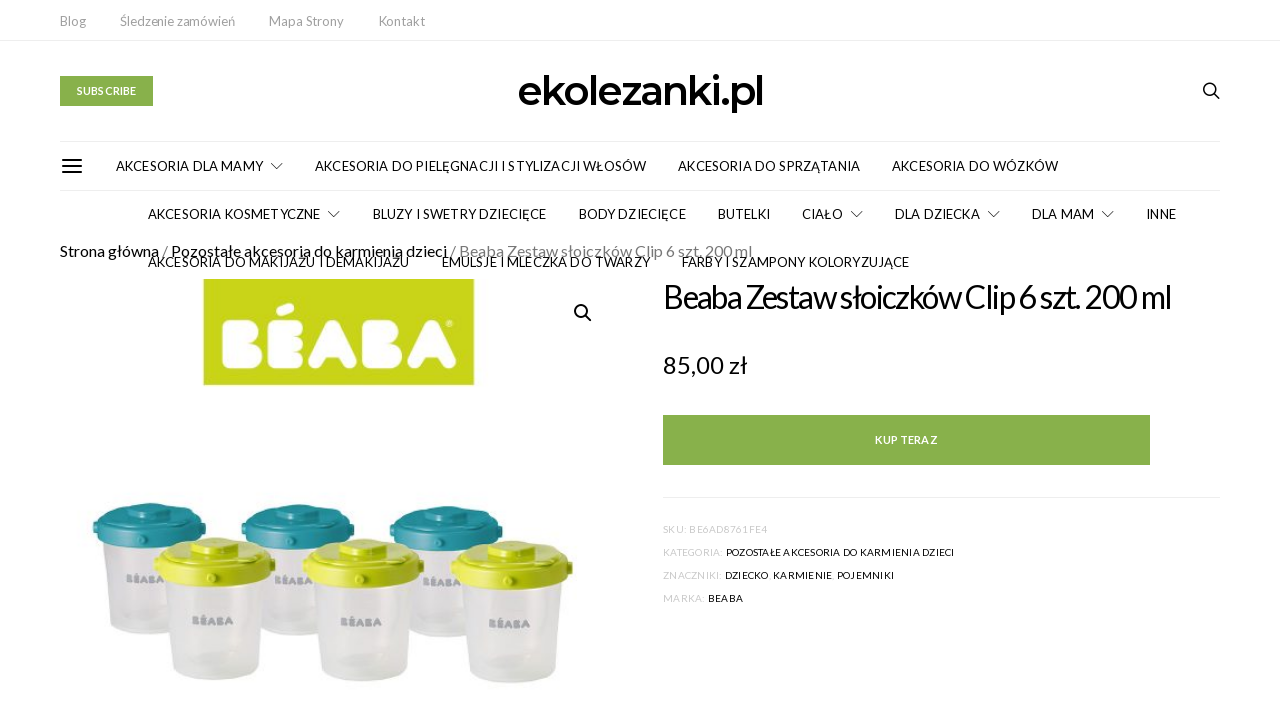

--- FILE ---
content_type: text/html; charset=UTF-8
request_url: https://www.ekolezanki.pl/p/beaba-zestaw-sloiczkow-clip-6-szt-200-ml
body_size: 146787
content:


<!DOCTYPE html>
<html lang="pl-PL" prefix="og: https://ogp.me/ns#" data-scheme='default'>
<head>
	<meta charset="UTF-8">
	<meta name="viewport" content="width=device-width, initial-scale=1">
	<link rel="profile" href="https://gmpg.org/xfn/11">
		<link rel="pingback" href="https://www.ekolezanki.pl/xmlrpc.php">
			<style>img:is([sizes="auto" i], [sizes^="auto," i]) { contain-intrinsic-size: 3000px 1500px }</style>
	
<!-- Optymalizacja wyszukiwarek według Rank Math PRO - https://rankmath.com/ -->
<title>Beaba Zestaw słoiczków Clip 6 szt. 200 ml - ekolezanki.pl</title><link rel="preload" data-rocket-preload as="style" href="https://fonts.googleapis.com/css?family=Lato%3A400%2C400i%2C700%2C700i%7CMontserrat%3A600%2C300&#038;subset=latin%2Clatin-ext%2Ccyrillic%2Ccyrillic-ext%2Cvietnamese&#038;display=swap" /><link rel="stylesheet" href="https://fonts.googleapis.com/css?family=Lato%3A400%2C400i%2C700%2C700i%7CMontserrat%3A600%2C300&#038;subset=latin%2Clatin-ext%2Ccyrillic%2Ccyrillic-ext%2Cvietnamese&#038;display=swap" media="print" onload="this.media='all'" /><noscript><link rel="stylesheet" href="https://fonts.googleapis.com/css?family=Lato%3A400%2C400i%2C700%2C700i%7CMontserrat%3A600%2C300&#038;subset=latin%2Clatin-ext%2Ccyrillic%2Ccyrillic-ext%2Cvietnamese&#038;display=swap" /></noscript>
<meta name="description" content="Pojemniki do przechowywania jedzenia francuskiej marki BEABA, wykonane z materialu wolnego od BPA. W sklad zestawu wchodzi szesc sloików o pojemnosci 200"/>
<meta name="robots" content="follow, index, max-snippet:-1, max-video-preview:-1, max-image-preview:large"/>
<link rel="canonical" href="https://www.ekolezanki.pl/p/beaba-zestaw-sloiczkow-clip-6-szt-200-ml" />
<meta property="og:locale" content="pl_PL" />
<meta property="og:type" content="product" />
<meta property="og:title" content="Beaba Zestaw słoiczków Clip 6 szt. 200 ml - ekolezanki.pl" />
<meta property="og:description" content="Pojemniki do przechowywania jedzenia francuskiej marki BEABA, wykonane z materialu wolnego od BPA. W sklad zestawu wchodzi szesc sloików o pojemnosci 200" />
<meta property="og:url" content="https://www.ekolezanki.pl/p/beaba-zestaw-sloiczkow-clip-6-szt-200-ml" />
<meta property="og:site_name" content="ekolezanki.pl" />
<meta property="og:updated_time" content="2019-05-13T21:34:46+02:00" />
<meta property="og:image" content="https://www.ekolezanki.pl/wp-content/uploads/2019/02/7855B286AE529270A1AA33BBD7965100.jpg" />
<meta property="og:image:secure_url" content="https://www.ekolezanki.pl/wp-content/uploads/2019/02/7855B286AE529270A1AA33BBD7965100.jpg" />
<meta property="og:image:width" content="500" />
<meta property="og:image:height" content="500" />
<meta property="og:image:alt" content="Zobacz najlepsze oferty na Beaba Zestaw słoiczków Clip 6 szt. 200 ml ✅ oraz inne produkty z tej kategorii ⭐ Wejdź na naszą stronę ➤" />
<meta property="og:image:type" content="image/jpeg" />
<meta property="product:price:amount" content="85.00" />
<meta property="product:price:currency" content="PLN" />
<meta property="product:availability" content="instock" />
<meta property="product:price:amount" content="85.00" />
<meta property="product:price:currency" content="PLN" />
<meta name="twitter:card" content="summary_large_image" />
<meta name="twitter:title" content="Beaba Zestaw słoiczków Clip 6 szt. 200 ml - ekolezanki.pl" />
<meta name="twitter:description" content="Pojemniki do przechowywania jedzenia francuskiej marki BEABA, wykonane z materialu wolnego od BPA. W sklad zestawu wchodzi szesc sloików o pojemnosci 200" />
<meta name="twitter:image" content="https://www.ekolezanki.pl/wp-content/uploads/2019/02/7855B286AE529270A1AA33BBD7965100.jpg" />
<meta name="twitter:label1" content="Cena" />
<meta name="twitter:data1" content="85,00&nbsp;&#122;&#322;" />
<meta name="twitter:label2" content="Dostępność" />
<meta name="twitter:data2" content="Na stanie" />
<script type="application/ld+json" class="rank-math-schema-pro">{"@context":"https://schema.org","@graph":[{"@type":"Organization","@id":"https://www.ekolezanki.pl/#organization","name":"ekolezanki.pl","url":"https://www.ekolezanki.pl"},{"@type":"WebSite","@id":"https://www.ekolezanki.pl/#website","url":"https://www.ekolezanki.pl","name":"ekolezanki.pl","publisher":{"@id":"https://www.ekolezanki.pl/#organization"},"inLanguage":"pl-PL"},{"@type":"ImageObject","@id":"https://www.ekolezanki.pl/wp-content/uploads/2019/02/7855B286AE529270A1AA33BBD7965100.jpg","url":"https://www.ekolezanki.pl/wp-content/uploads/2019/02/7855B286AE529270A1AA33BBD7965100.jpg","width":"500","height":"500","caption":"Zobacz najlepsze oferty na Beaba Zestaw s\u0142oiczk\u00f3w Clip 6 szt. 200 ml \u2705 oraz inne produkty z tej kategorii \u2b50 Wejd\u017a na nasz\u0105 stron\u0119 \u27a4","inLanguage":"pl-PL"},{"@type":"ItemPage","@id":"https://www.ekolezanki.pl/p/beaba-zestaw-sloiczkow-clip-6-szt-200-ml#webpage","url":"https://www.ekolezanki.pl/p/beaba-zestaw-sloiczkow-clip-6-szt-200-ml","name":"Beaba Zestaw s\u0142oiczk\u00f3w Clip 6 szt. 200 ml - ekolezanki.pl","datePublished":"2019-05-13T21:34:27+02:00","dateModified":"2019-05-13T21:34:46+02:00","isPartOf":{"@id":"https://www.ekolezanki.pl/#website"},"primaryImageOfPage":{"@id":"https://www.ekolezanki.pl/wp-content/uploads/2019/02/7855B286AE529270A1AA33BBD7965100.jpg"},"inLanguage":"pl-PL"},{"@type":"Product","sku":"be6ad8761fe4","releaseDate":"2019-05-13T21:34:27+02:00","offers":{"@type":"Offer","priceCurrency":"PLN","price":"85.00","url":"","availability":"https://schema.org/InStock"},"@id":"https://www.ekolezanki.pl/p/beaba-zestaw-sloiczkow-clip-6-szt-200-ml#schema-561344","image":{"@id":"https://www.ekolezanki.pl/wp-content/uploads/2019/02/7855B286AE529270A1AA33BBD7965100.jpg"}}]}</script>
<!-- /Wtyczka Rank Math WordPress SEO -->

<link rel='dns-prefetch' href='//fonts.googleapis.com' />
<link href='https://fonts.gstatic.com' crossorigin rel='preconnect' />
<link rel="alternate" type="application/rss+xml" title="ekolezanki.pl &raquo; Kanał z wpisami" href="https://www.ekolezanki.pl/feed" />
<link rel="alternate" type="application/rss+xml" title="ekolezanki.pl &raquo; Kanał z komentarzami" href="https://www.ekolezanki.pl/comments/feed" />
<link rel="alternate" type="application/rss+xml" title="ekolezanki.pl &raquo; Beaba Zestaw słoiczków Clip 6 szt. 200 ml Kanał z komentarzami" href="https://www.ekolezanki.pl/p/beaba-zestaw-sloiczkow-clip-6-szt-200-ml/feed" />
			<link rel="preload" href="https://www.ekolezanki.pl/wp-content/plugins/canvas/assets/fonts/canvas-icons.woff" as="font" type="font/woff" crossorigin>
			<link data-minify="1" rel='stylesheet' id='canvas-css' href='https://www.ekolezanki.pl/wp-content/cache/min/1/wp-content/plugins/canvas/assets/css/canvas.css?ver=1748872090' media='all' />
<link rel='alternate stylesheet' id='powerkit-icons-css' href='https://www.ekolezanki.pl/wp-content/plugins/powerkit/assets/fonts/powerkit-icons.woff?ver=3.0.4' as='font' type='font/wof' crossorigin />
<link data-minify="1" rel='stylesheet' id='powerkit-css' href='https://www.ekolezanki.pl/wp-content/cache/min/1/wp-content/plugins/powerkit/assets/css/powerkit.css?ver=1748872090' media='all' />
<style id='wp-emoji-styles-inline-css'>

	img.wp-smiley, img.emoji {
		display: inline !important;
		border: none !important;
		box-shadow: none !important;
		height: 1em !important;
		width: 1em !important;
		margin: 0 0.07em !important;
		vertical-align: -0.1em !important;
		background: none !important;
		padding: 0 !important;
	}
</style>
<style id='wp-block-library-inline-css'>
:root{--wp-admin-theme-color:#007cba;--wp-admin-theme-color--rgb:0,124,186;--wp-admin-theme-color-darker-10:#006ba1;--wp-admin-theme-color-darker-10--rgb:0,107,161;--wp-admin-theme-color-darker-20:#005a87;--wp-admin-theme-color-darker-20--rgb:0,90,135;--wp-admin-border-width-focus:2px;--wp-block-synced-color:#7a00df;--wp-block-synced-color--rgb:122,0,223;--wp-bound-block-color:var(--wp-block-synced-color)}@media (min-resolution:192dpi){:root{--wp-admin-border-width-focus:1.5px}}.wp-element-button{cursor:pointer}:root{--wp--preset--font-size--normal:16px;--wp--preset--font-size--huge:42px}:root .has-very-light-gray-background-color{background-color:#eee}:root .has-very-dark-gray-background-color{background-color:#313131}:root .has-very-light-gray-color{color:#eee}:root .has-very-dark-gray-color{color:#313131}:root .has-vivid-green-cyan-to-vivid-cyan-blue-gradient-background{background:linear-gradient(135deg,#00d084,#0693e3)}:root .has-purple-crush-gradient-background{background:linear-gradient(135deg,#34e2e4,#4721fb 50%,#ab1dfe)}:root .has-hazy-dawn-gradient-background{background:linear-gradient(135deg,#faaca8,#dad0ec)}:root .has-subdued-olive-gradient-background{background:linear-gradient(135deg,#fafae1,#67a671)}:root .has-atomic-cream-gradient-background{background:linear-gradient(135deg,#fdd79a,#004a59)}:root .has-nightshade-gradient-background{background:linear-gradient(135deg,#330968,#31cdcf)}:root .has-midnight-gradient-background{background:linear-gradient(135deg,#020381,#2874fc)}.has-regular-font-size{font-size:1em}.has-larger-font-size{font-size:2.625em}.has-normal-font-size{font-size:var(--wp--preset--font-size--normal)}.has-huge-font-size{font-size:var(--wp--preset--font-size--huge)}.has-text-align-center{text-align:center}.has-text-align-left{text-align:left}.has-text-align-right{text-align:right}#end-resizable-editor-section{display:none}.aligncenter{clear:both}.items-justified-left{justify-content:flex-start}.items-justified-center{justify-content:center}.items-justified-right{justify-content:flex-end}.items-justified-space-between{justify-content:space-between}.screen-reader-text{border:0;clip-path:inset(50%);height:1px;margin:-1px;overflow:hidden;padding:0;position:absolute;width:1px;word-wrap:normal!important}.screen-reader-text:focus{background-color:#ddd;clip-path:none;color:#444;display:block;font-size:1em;height:auto;left:5px;line-height:normal;padding:15px 23px 14px;text-decoration:none;top:5px;width:auto;z-index:100000}html :where(.has-border-color){border-style:solid}html :where([style*=border-top-color]){border-top-style:solid}html :where([style*=border-right-color]){border-right-style:solid}html :where([style*=border-bottom-color]){border-bottom-style:solid}html :where([style*=border-left-color]){border-left-style:solid}html :where([style*=border-width]){border-style:solid}html :where([style*=border-top-width]){border-top-style:solid}html :where([style*=border-right-width]){border-right-style:solid}html :where([style*=border-bottom-width]){border-bottom-style:solid}html :where([style*=border-left-width]){border-left-style:solid}html :where(img[class*=wp-image-]){height:auto;max-width:100%}:where(figure){margin:0 0 1em}html :where(.is-position-sticky){--wp-admin--admin-bar--position-offset:var(--wp-admin--admin-bar--height,0px)}@media screen and (max-width:600px){html :where(.is-position-sticky){--wp-admin--admin-bar--position-offset:0px}}
</style>
<style id='classic-theme-styles-inline-css'>
/*! This file is auto-generated */
.wp-block-button__link{color:#fff;background-color:#32373c;border-radius:9999px;box-shadow:none;text-decoration:none;padding:calc(.667em + 2px) calc(1.333em + 2px);font-size:1.125em}.wp-block-file__button{background:#32373c;color:#fff;text-decoration:none}
</style>
<link data-minify="1" rel='stylesheet' id='canvas-block-posts-sidebar-css' href='https://www.ekolezanki.pl/wp-content/cache/min/1/wp-content/plugins/canvas/components/posts/block-posts-sidebar/block-posts-sidebar.css?ver=1748872090' media='all' />
<link data-minify="1" rel='stylesheet' id='csco-block-posts-sidebar-style-css' href='https://www.ekolezanki.pl/wp-content/cache/min/1/wp-content/themes/authentic/css/blocks/posts-sidebar.css?ver=1748872090' media='all' />
<link data-minify="1" rel='stylesheet' id='csco-block-twitter-slider-style-css' href='https://www.ekolezanki.pl/wp-content/cache/min/1/wp-content/themes/authentic/css/blocks/twitter-slider.css?ver=1748872090' media='all' />
<link data-minify="1" rel='stylesheet' id='csco-block-tiles-style-css' href='https://www.ekolezanki.pl/wp-content/cache/min/1/wp-content/themes/authentic/css/blocks/tiles.css?ver=1748872090' media='all' />
<link data-minify="1" rel='stylesheet' id='csco-block-horizontal-tiles-style-css' href='https://www.ekolezanki.pl/wp-content/cache/min/1/wp-content/themes/authentic/css/blocks/horizontal-tiles.css?ver=1748872090' media='all' />
<link data-minify="1" rel='stylesheet' id='csco-block-full-style-css' href='https://www.ekolezanki.pl/wp-content/cache/min/1/wp-content/themes/authentic/css/blocks/full.css?ver=1748872090' media='all' />
<link data-minify="1" rel='stylesheet' id='csco-block-slider-style-css' href='https://www.ekolezanki.pl/wp-content/cache/min/1/wp-content/themes/authentic/css/blocks/slider.css?ver=1748872090' media='all' />
<link data-minify="1" rel='stylesheet' id='csco-block-carousel-style-css' href='https://www.ekolezanki.pl/wp-content/cache/min/1/wp-content/themes/authentic/css/blocks/carousel.css?ver=1748872090' media='all' />
<link data-minify="1" rel='stylesheet' id='csco-block-wide-style-css' href='https://www.ekolezanki.pl/wp-content/cache/min/1/wp-content/themes/authentic/css/blocks/wide.css?ver=1748872091' media='all' />
<link data-minify="1" rel='stylesheet' id='csco-block-narrow-style-css' href='https://www.ekolezanki.pl/wp-content/cache/min/1/wp-content/themes/authentic/css/blocks/narrow.css?ver=1748872091' media='all' />
<link data-minify="1" rel='stylesheet' id='absolute-reviews-css' href='https://www.ekolezanki.pl/wp-content/cache/min/1/wp-content/plugins/absolute-reviews/public/css/absolute-reviews-public.css?ver=1748872091' media='all' />
<link data-minify="1" rel='stylesheet' id='advanced-popups-css' href='https://www.ekolezanki.pl/wp-content/cache/min/1/wp-content/plugins/advanced-popups/public/css/advanced-popups-public.css?ver=1748872091' media='all' />
<link data-minify="1" rel='stylesheet' id='canvas-block-heading-style-css' href='https://www.ekolezanki.pl/wp-content/cache/min/1/wp-content/plugins/canvas/components/content-formatting/block-heading/block.css?ver=1748872091' media='all' />
<link data-minify="1" rel='stylesheet' id='canvas-block-list-style-css' href='https://www.ekolezanki.pl/wp-content/cache/min/1/wp-content/plugins/canvas/components/content-formatting/block-list/block.css?ver=1748872091' media='all' />
<link data-minify="1" rel='stylesheet' id='canvas-block-paragraph-style-css' href='https://www.ekolezanki.pl/wp-content/cache/min/1/wp-content/plugins/canvas/components/content-formatting/block-paragraph/block.css?ver=1748872091' media='all' />
<link data-minify="1" rel='stylesheet' id='canvas-block-separator-style-css' href='https://www.ekolezanki.pl/wp-content/cache/min/1/wp-content/plugins/canvas/components/content-formatting/block-separator/block.css?ver=1748872091' media='all' />
<link data-minify="1" rel='stylesheet' id='canvas-block-group-style-css' href='https://www.ekolezanki.pl/wp-content/cache/min/1/wp-content/plugins/canvas/components/basic-elements/block-group/block.css?ver=1748872091' media='all' />
<link data-minify="1" rel='stylesheet' id='canvas-block-cover-style-css' href='https://www.ekolezanki.pl/wp-content/cache/min/1/wp-content/plugins/canvas/components/basic-elements/block-cover/block.css?ver=1748872091' media='all' />
<link data-minify="1" rel='stylesheet' id='powerkit-author-box-css' href='https://www.ekolezanki.pl/wp-content/cache/min/1/wp-content/plugins/powerkit/modules/author-box/public/css/public-powerkit-author-box.css?ver=1748872091' media='all' />
<link data-minify="1" rel='stylesheet' id='powerkit-basic-elements-css' href='https://www.ekolezanki.pl/wp-content/cache/min/1/wp-content/plugins/powerkit/modules/basic-elements/public/css/public-powerkit-basic-elements.css?ver=1748872091' media='screen' />
<link data-minify="1" rel='stylesheet' id='powerkit-coming-soon-css' href='https://www.ekolezanki.pl/wp-content/cache/min/1/wp-content/plugins/powerkit/modules/coming-soon/public/css/public-powerkit-coming-soon.css?ver=1748872091' media='all' />
<link data-minify="1" rel='stylesheet' id='powerkit-content-formatting-css' href='https://www.ekolezanki.pl/wp-content/cache/min/1/wp-content/plugins/powerkit/modules/content-formatting/public/css/public-powerkit-content-formatting.css?ver=1748872091' media='all' />
<link data-minify="1" rel='stylesheet' id='powerkit-сontributors-css' href='https://www.ekolezanki.pl/wp-content/cache/min/1/wp-content/plugins/powerkit/modules/contributors/public/css/public-powerkit-contributors.css?ver=1748872091' media='all' />
<link data-minify="1" rel='stylesheet' id='powerkit-facebook-css' href='https://www.ekolezanki.pl/wp-content/cache/min/1/wp-content/plugins/powerkit/modules/facebook/public/css/public-powerkit-facebook.css?ver=1748872091' media='all' />
<link data-minify="1" rel='stylesheet' id='powerkit-featured-categories-css' href='https://www.ekolezanki.pl/wp-content/cache/min/1/wp-content/plugins/powerkit/modules/featured-categories/public/css/public-powerkit-featured-categories.css?ver=1748872091' media='all' />
<link data-minify="1" rel='stylesheet' id='powerkit-inline-posts-css' href='https://www.ekolezanki.pl/wp-content/cache/min/1/wp-content/plugins/powerkit/modules/inline-posts/public/css/public-powerkit-inline-posts.css?ver=1748872091' media='all' />
<link data-minify="1" rel='stylesheet' id='powerkit-instagram-css' href='https://www.ekolezanki.pl/wp-content/cache/min/1/wp-content/plugins/powerkit/modules/instagram/public/css/public-powerkit-instagram.css?ver=1748872091' media='all' />
<link data-minify="1" rel='stylesheet' id='powerkit-justified-gallery-css' href='https://www.ekolezanki.pl/wp-content/cache/min/1/wp-content/plugins/powerkit/modules/justified-gallery/public/css/public-powerkit-justified-gallery.css?ver=1748872091' media='all' />
<link rel='stylesheet' id='glightbox-css' href='https://www.ekolezanki.pl/wp-content/plugins/powerkit/modules/lightbox/public/css/glightbox.min.css?ver=3.0.4' media='all' />
<link data-minify="1" rel='stylesheet' id='powerkit-lightbox-css' href='https://www.ekolezanki.pl/wp-content/cache/min/1/wp-content/plugins/powerkit/modules/lightbox/public/css/public-powerkit-lightbox.css?ver=1748872091' media='all' />
<link data-minify="1" rel='stylesheet' id='powerkit-opt-in-forms-css' href='https://www.ekolezanki.pl/wp-content/cache/min/1/wp-content/plugins/powerkit/modules/opt-in-forms/public/css/public-powerkit-opt-in-forms.css?ver=1748872091' media='all' />
<link data-minify="1" rel='stylesheet' id='powerkit-pinterest-css' href='https://www.ekolezanki.pl/wp-content/cache/min/1/wp-content/plugins/powerkit/modules/pinterest/public/css/public-powerkit-pinterest.css?ver=1748872091' media='all' />
<link data-minify="1" rel='stylesheet' id='powerkit-scroll-to-top-css' href='https://www.ekolezanki.pl/wp-content/cache/min/1/wp-content/plugins/powerkit/modules/scroll-to-top/public/css/public-powerkit-scroll-to-top.css?ver=1748872091' media='all' />
<link data-minify="1" rel='stylesheet' id='powerkit-share-buttons-css' href='https://www.ekolezanki.pl/wp-content/cache/min/1/wp-content/plugins/powerkit/modules/share-buttons/public/css/public-powerkit-share-buttons.css?ver=1748872092' media='all' />
<link data-minify="1" rel='stylesheet' id='powerkit-social-links-css' href='https://www.ekolezanki.pl/wp-content/cache/min/1/wp-content/plugins/powerkit/modules/social-links/public/css/public-powerkit-social-links.css?ver=1748872092' media='all' />
<link data-minify="1" rel='stylesheet' id='powerkit-table-of-contents-css' href='https://www.ekolezanki.pl/wp-content/cache/min/1/wp-content/plugins/powerkit/modules/table-of-contents/public/css/public-powerkit-table-of-contents.css?ver=1748872092' media='all' />
<link data-minify="1" rel='stylesheet' id='powerkit-twitter-css' href='https://www.ekolezanki.pl/wp-content/cache/min/1/wp-content/plugins/powerkit/modules/twitter/public/css/public-powerkit-twitter.css?ver=1748872092' media='all' />
<link data-minify="1" rel='stylesheet' id='powerkit-widget-about-css' href='https://www.ekolezanki.pl/wp-content/cache/min/1/wp-content/plugins/powerkit/modules/widget-about/public/css/public-powerkit-widget-about.css?ver=1748872092' media='all' />
<link rel='stylesheet' id='photoswipe-css' href='https://www.ekolezanki.pl/wp-content/plugins/woocommerce/assets/css/photoswipe/photoswipe.min.css?ver=10.4.3' media='all' />
<link rel='stylesheet' id='photoswipe-default-skin-css' href='https://www.ekolezanki.pl/wp-content/plugins/woocommerce/assets/css/photoswipe/default-skin/default-skin.min.css?ver=10.4.3' media='all' />
<link data-minify="1" rel='stylesheet' id='woocommerce-layout-css' href='https://www.ekolezanki.pl/wp-content/cache/min/1/wp-content/plugins/woocommerce/assets/css/woocommerce-layout.css?ver=1748872092' media='all' />
<link data-minify="1" rel='stylesheet' id='woocommerce-smallscreen-css' href='https://www.ekolezanki.pl/wp-content/cache/min/1/wp-content/plugins/woocommerce/assets/css/woocommerce-smallscreen.css?ver=1748872092' media='only screen and (max-width: 768px)' />
<link data-minify="1" rel='stylesheet' id='woocommerce-general-css' href='https://www.ekolezanki.pl/wp-content/cache/min/1/wp-content/plugins/woocommerce/assets/css/woocommerce.css?ver=1748872092' media='all' />
<style id='woocommerce-inline-inline-css'>
.woocommerce form .form-row .required { visibility: visible; }
</style>
<link data-minify="1" rel='stylesheet' id='brands-styles-css' href='https://www.ekolezanki.pl/wp-content/cache/min/1/wp-content/plugins/woocommerce/assets/css/brands.css?ver=1748872089' media='all' />
<link data-minify="1" rel='stylesheet' id='csco_css_wc-css' href='https://www.ekolezanki.pl/wp-content/cache/min/1/wp-content/themes/authentic/css/woocommerce.css?ver=1748872092' media='all' />
<link data-minify="1" rel='stylesheet' id='csco-styles-css' href='https://www.ekolezanki.pl/wp-content/cache/min/1/wp-content/themes/authentic/style.css?ver=1748872092' media='all' />
<link rel='stylesheet' id='searchwp-live-search-css' href='https://www.ekolezanki.pl/wp-content/plugins/searchwp-live-ajax-search/assets/styles/style.min.css?ver=1.8.7' media='all' />
<style id='searchwp-live-search-inline-css'>
.searchwp-live-search-result .searchwp-live-search-result--title a {
  font-size: 16px;
}
.searchwp-live-search-result .searchwp-live-search-result--price {
  font-size: 14px;
}
.searchwp-live-search-result .searchwp-live-search-result--add-to-cart .button {
  font-size: 14px;
}

</style>
<link data-minify="1" rel='stylesheet' id='nm-portfolio-css' href='https://www.ekolezanki.pl/wp-content/cache/min/1/wp-content/plugins/nm-portfolio/assets/css/nm-portfolio.css?ver=1748872090' media='all' />


<style id='rocket-lazyload-inline-css'>
.rll-youtube-player{position:relative;padding-bottom:56.23%;height:0;overflow:hidden;max-width:100%;}.rll-youtube-player:focus-within{outline: 2px solid currentColor;outline-offset: 5px;}.rll-youtube-player iframe{position:absolute;top:0;left:0;width:100%;height:100%;z-index:100;background:0 0}.rll-youtube-player img{bottom:0;display:block;left:0;margin:auto;max-width:100%;width:100%;position:absolute;right:0;top:0;border:none;height:auto;-webkit-transition:.4s all;-moz-transition:.4s all;transition:.4s all}.rll-youtube-player img:hover{-webkit-filter:brightness(75%)}.rll-youtube-player .play{height:100%;width:100%;left:0;top:0;position:absolute;background:url(https://www.ekolezanki.pl/wp-content/plugins/wp-rocket/assets/img/youtube.png) no-repeat center;background-color: transparent !important;cursor:pointer;border:none;}.wp-embed-responsive .wp-has-aspect-ratio .rll-youtube-player{position:absolute;padding-bottom:0;width:100%;height:100%;top:0;bottom:0;left:0;right:0}
</style>
<script src="https://www.ekolezanki.pl/wp-includes/js/jquery/jquery.min.js?ver=3.7.1" id="jquery-core-js"></script>



<script id="wc-add-to-cart-js-extra">
var wc_add_to_cart_params = {"ajax_url":"\/wp-admin\/admin-ajax.php","wc_ajax_url":"\/?wc-ajax=%%endpoint%%","i18n_view_cart":"Zobacz koszyk","cart_url":"https:\/\/www.ekolezanki.pl\/cart","is_cart":"","cart_redirect_after_add":"no"};
</script>




<script id="wc-single-product-js-extra">
var wc_single_product_params = {"i18n_required_rating_text":"Prosz\u0119 wybra\u0107 ocen\u0119","i18n_rating_options":["1 z 5 gwiazdek","2 z 5 gwiazdek","3 z 5 gwiazdek","4 z 5 gwiazdek","5 z 5 gwiazdek"],"i18n_product_gallery_trigger_text":"Wy\u015bwietl pe\u0142noekranow\u0105 galeri\u0119 obrazk\u00f3w","review_rating_required":"yes","flexslider":{"rtl":false,"animation":"slide","smoothHeight":true,"directionNav":false,"controlNav":"thumbnails","slideshow":false,"animationSpeed":500,"animationLoop":false,"allowOneSlide":false},"zoom_enabled":"1","zoom_options":[],"photoswipe_enabled":"1","photoswipe_options":{"shareEl":false,"closeOnScroll":false,"history":false,"hideAnimationDuration":0,"showAnimationDuration":0},"flexslider_enabled":""};
</script>


<script id="woocommerce-js-extra">
var woocommerce_params = {"ajax_url":"\/wp-admin\/admin-ajax.php","wc_ajax_url":"\/?wc-ajax=%%endpoint%%","i18n_password_show":"Poka\u017c has\u0142o","i18n_password_hide":"Ukryj has\u0142o"};
</script>

<link rel="https://api.w.org/" href="https://www.ekolezanki.pl/wp-json/" /><link rel="alternate" title="JSON" type="application/json" href="https://www.ekolezanki.pl/wp-json/wp/v2/product/2788" /><link rel="EditURI" type="application/rsd+xml" title="RSD" href="https://www.ekolezanki.pl/xmlrpc.php?rsd" />
<meta name="generator" content="WordPress 6.8.3" />
<link rel='shortlink' href='https://www.ekolezanki.pl/?p=2788' />
<link rel="alternate" title="oEmbed (JSON)" type="application/json+oembed" href="https://www.ekolezanki.pl/wp-json/oembed/1.0/embed?url=https%3A%2F%2Fwww.ekolezanki.pl%2Fp%2Fbeaba-zestaw-sloiczkow-clip-6-szt-200-ml" />
<link rel="alternate" title="oEmbed (XML)" type="text/xml+oembed" href="https://www.ekolezanki.pl/wp-json/oembed/1.0/embed?url=https%3A%2F%2Fwww.ekolezanki.pl%2Fp%2Fbeaba-zestaw-sloiczkow-clip-6-szt-200-ml&#038;format=xml" />
		<link rel="preload" href="https://www.ekolezanki.pl/wp-content/plugins/absolute-reviews/fonts/absolute-reviews-icons.woff" as="font" type="font/woff" crossorigin>
				<link rel="preload" href="https://www.ekolezanki.pl/wp-content/plugins/advanced-popups/fonts/advanced-popups-icons.woff" as="font" type="font/woff" crossorigin>
			<noscript><style>.woocommerce-product-gallery{ opacity: 1 !important; }</style></noscript>
	<style>.recentcomments a{display:inline !important;padding:0 !important;margin:0 !important;}</style><link rel="amphtml" href="https://www.ekolezanki.pl/p/beaba-zestaw-sloiczkow-clip-6-szt-200-ml/amp">				<style id="csco-customizer-output-default-styles-inline-css">
					body, .offcanvas, #search, .searchwp-live-search-results, select, input[type=search], input[type=text], input[type=number], input[type=email], input[type=tel], input[type=password], textarea, .form-control, .pk-card, .pagination-content, .adp-popup-type-content .adp-popup-container{background-color:#ffffff;}.entry-content .pk-block-bg-inverse, .pk-dropcap-bg-inverse:first-letter, .entry-content .has-drop-cap.is-cnvs-dropcap-bg-dark:first-letter{color:#ffffff!important;}.adp-popup .adp-popup-container{--adp-popup-container-background:#ffffff;--adp-popup-type-notification-text-color:#777777;--adp-popup-type-notification-text-link-color:#000000;--adp-popup-close-color:#000000;--adp-popup-close-hover-color:#88b14b;}.mfp-bg, .mfp-wrap{--mfp-overlay-color:#ffffff;--mfp-controls-border-color:#ffffff;--mfp-inner-close-icon-color:#ffffff;--mfp-iframe-background:#ffffff;--mfp-image-background:#ffffff;--mfp-controls-color:#777777;--mfp-controls-text-color-hover:#777777;--mfp-caption-title-color:#777777;--mfp-controls-text-color:#c9c9c9;--mfp-caption-subtitle-color:#c9c9c9;}.woocommerce.widget_product_search input[type="search"].search-field, .select2-container--default .select2-selection--single, .select2-dropdown{background-color:#ffffff;}.woocommerce div.product .woocommerce-tabs ul.tabs li.active a{border-bottom-color:#ffffff;border-left-color:#eeeeee;border-right-color:#eeeeee;}body, select, input[type=search], input[type=text], input[type=number], input[type=email], input[type=tel], input[type=password], textarea, .abr-reviews-posts .abr-review-meta{color:#777777;}.woocommerce.widget_product_search input[type="search"].search-field, .select2-container--default .select2-selection--single .select2-selection__rendered{color:#777777;}blockquote cite, figcaption, .wp-caption-text, .wp-block-gallery .blocks-gallery-item figcaption, .wp-block-image figcaption, .wp-block-audio figcaption, .wp-block-embed figcaption, .wp-block-pullquote cite, .wp-block-pullquote footer, .wp-block-pullquote .wp-block-pullquote__citation, .wp-block-quote cite, label, .text-small, .comment-metadata, .logged-in-as, .post-categories, .post-count, .product-count, .post-meta, .entry-content figcaption, .post-media figcaption, .post-tags, .sub-title, .tagcloud, .timestamp, #wp-calendar caption, .comment-metadata a, .comment-metadata, .widget_rss ul li cite, .widget_rss ul li .rss-date, .pk-widget-about .pk-about-small, .pk-share-buttons-total .pk-share-buttons-count, .pk-share-buttons-post-loop .pk-share-buttons-count, .pk-share-buttons-block-posts .pk-share-buttons-count, .pk-share-buttons-post-sidebar .pk-share-buttons-count, .pk-share-buttons-post-loop .pk-share-buttons-link:hover .pk-share-buttons-count, .pk-share-buttons-block-posts .pk-share-buttons-link:hover .pk-share-buttons-count, .pk-share-buttons-post-sidebar .pk-share-buttons-link:hover .pk-share-buttons-count, .title-share, .pk-social-links-template-default .pk-social-links-label, .pk-social-links-wrap .pk-social-links-label, .pk-color-secondary, .pk-twitter-default .pk-twitter-tweet:before, .cs-meet-team .pk-social-links-link, .abr-post-review .abr-review-score .abr-review-subtext .abr-data-label, .sight-portfolio-area-filter__list-item a{color:#c9c9c9;}.owl-dot span, .abr-post-review .abr-review-score .abr-review-subtext .abr-data-info{background-color:#c9c9c9;}.woocommerce ul.products li.product .price, .woocommerce .widget_price_filter .price_slider_amount, .woocommerce ul.cart_list li .reviewer, .woocommerce ul.product_list_widget li .reviewer, .woocommerce .woocommerce-result-count, .woocommerce .product_meta, .woocommerce div.product p.price del,.woocommerce div.product span.price del, .woocommerce .woocommerce-review-link, .woocommerce-review__published-date, .woocommerce table.shop_table th, .woocommerce table.shop_table_responsive tr td::before, .woocommerce-page table.shop_table_responsive tr td::before, .select2-container--default .select2-results__option[aria-selected=true], .select2-container--default .select2-results__option[data-selected=true]{color:#c9c9c9;}.entry-content p > code, a, #search .close, .button-link, .pk-share-buttons-total .pk-share-buttons-label, .pk-share-buttons-total .pk-share-buttons-title, .pk-social-links-wrap .pk-social-links-count, .pk-nav-tabs .pk-nav-link, .pk-nav-tabs .pk-nav-link.pk-active, .pk-tabs .pk-nav-pills .pk-nav-link, .pk-block-social-links .pk-social-links-link, .pk-block-social-links .pk-social-links-title, .pk-social-links-scheme-light .pk-social-links-link, .pk-social-links-scheme-light .pk-social-links-title, .pk-social-links-scheme-bold .pk-social-links-title, .pk-social-links-scheme-bold-rounded .pk-social-links-title, .pk-share-buttons-scheme-default .pk-share-buttons-link, .pk-share-buttons-after-post.pk-share-buttons-scheme-default .pk-share-buttons-link:not(:hover), .pk-share-buttons-before-post.pk-share-buttons-scheme-default .pk-share-buttons-link:not(:hover), .pk-toc ol > li:before, ol.pk-list-styled > li:before, h2.pk-heading-numbered:before, .pk-card-header a, .pk-twitter-info a, .pk-instagram-username a, .pk-social-links-template-default .pk-social-links-link, .pk-widget-contributors .pk-social-links-link, .cs-list-articles > li > a, .pk-block-contributors .author-name a, .editor-styles-wrapper.cs-editor-styles-wrapper .pk-author-posts-single a, .pk-twitter-content a, .pk-block-author .pk-widget-author-container:not(.pk-bg-overlay) .pk-author-title a, .pk-share-buttons-scheme-simple-light .pk-share-buttons-link, .pk-share-buttons-scheme-simple-light .pk-share-buttons-count, .is-style-pk-share-buttons-simple-light .pk-share-buttons-link, .is-style-pk-share-buttons-simple-light .pk-share-buttons-link .pk-share-buttons-count, .is-style-pk-share-buttons-default .pk-share-buttons-link:not(hover), ol.is-style-cnvs-list-styled > li:before, h2.is-style-cnvs-heading-numbered:before, .cnvs-block-collapsible .cnvs-block-collapsible-title h6 a, header .offcanvas-toggle, .navbar-scheme-toggle{color:#000000;}.owl-dot.active span{background-color:#000000;}.cnvs-block-tabs{--cnvs-tabs-button-color:#000000;--cnvs-tabs-button-hover-color:#88b14b;}.woocommerce ul.products li.product .price ins, .woocommerce .widget_layered_nav ul li.chosen a:before, .woocommerce div.product p.price, .woocommerce div.product span.price, .woocommerce .quantity-controls input, .woocommerce .woocommerce-review-link:hover, .woocommerce div.product .woocommerce-tabs ul.tabs li a, .woocommerce p.stars a:hover, .woocommerce .order-total .amount{color:#000000;}.woocommerce a.remove{color:#000000!important;}a:hover, .button-link:hover, #search .close:hover, .pk-social-links-scheme-light:not(.pk-social-links-scheme-light-bg) .pk-social-links-link:hover .pk-social-links-title, .is-style-pk-social-links-bold .pk-social-links-link:hover .pk-social-links-title, .pk-social-links-scheme-bold .pk-social-links-link:hover .pk-social-links-title, .is-style-pk-social-links-bold-rounded .pk-social-links-link:hover .pk-social-links-title, .pk-social-links-scheme-bold-rounded .pk-social-links-link:hover .pk-social-links-title, .pk-nav-tabs .pk-nav-link:not(.pk-active):focus, .pk-nav-tabs .pk-nav-link:not(.pk-active):hover, .pk-card-header a:hover, .pk-twitter-info a:hover, .pk-instagram-username a:hover, .pk-widget-contributors .pk-social-links-link:hover, .cs-list-articles > li > a:hover, .pk-block-contributors .author-name a:hover, .editor-styles-wrapper.cs-editor-styles-wrapper .pk-author-posts-single a:hover, .pk-twitter-content a:hover, .pk-block-author .pk-widget-author-container:not(.pk-bg-overlay) .pk-author-title a:hover, .cnvs-block-collapsible .cnvs-block-collapsible-title h6 a:hover, .navbar-scheme-toggle:hover{color:#88b14b;}.woocommerce .widget_layered_nav ul li.chosen a:hover:before, .woocommerce p.stars a, .woocommerce .woocommerce-MyAccount-navigation-link.is-active a{color:#88b14b;}.wp-block-separator{color:#eeeeee;}hr, .wp-block-separator:not(.is-style-dots), .wp-block-pullquote:not([style*="border-color"]), .entry-content .table-bordered th, .entry-content .table-bordered td, section.widget .widget-wrap, .form-control, input[type=search], input[type=text], input[type=number], input[type=email], input[type=tel], input[type=password], textarea, select, .pk-collapsibles .pk-card, .post-archive .archive-compact .post-masonry, .post-archive .archive-compact .post-grid, .post-archive .archive-compact.archive-masonry section.widget, .post-archive .archive-compact.archive-grid section.widget, .archive-list section.widget .widget-wrap, .archive-standard section.widget .widget-wrap, .sidebar-offcanvas .widget, .pk-nav-tabs .pk-nav-link, .pk-collapsibles .pk-card + .pk-card, .cnvs-block-tabs .cnvs-block-tabs-buttons .cnvs-block-tabs-button a, .cnvs-block-collapsibles .cnvs-block-collapsible, .abr-reviews-posts .abr-post-item{border-color:#eeeeee;}hr, .entry-content table th, .entry-content table td, .entry-content table tbody + tbody, .header-enabled .navbar-primary:not(.sticky-nav-slide) .navbar, .navigation.comment-navigation, .site-main > article > .post-author, .post-main .post-author, .comment-body + .comment-respond, .comment-list + .comment-respond, .comment-list article, .comment-list .pingback, .comment-list .trackback, .post-standard:not(.post-featured) + .post-standard:not(.post-featured), .archive-first + .archive-list, .single .section-carousel, .widget_nav_menu .menu > .menu-item:not(:first-child), .widget_pages li:not(:first-child) a, .widget_meta li:not(:first-child) a, .widget_categories > ul > li:not(:first-child), .widget_archive > ul > li:not(:first-child), .widget_categories .widget-wrap > ul > li:not(:first-child), .widget_archive .widget-wrap > ul > li:not(:first-child), .widget_recent_comments li:not(:first-child), .widget_recent_entries li:not(:first-child), #wp-calendar tbody td, .navigation.pagination, .navigation.pagination + .post-tags, .fb-comments, .post-tags, .page-header-simple .page-header + .post-archive, .section-grid + .site-content > .cs-container:before, .archive-pagination:not(:empty), .post-list:not(.post-featured) + .post-list:not(.post-featured), .post-list + .post, .post + .post-list, .cs-meet-team .cs-author .cs-author-posts, .pk-widget-contributors .pk-author-item, .pk-toc:not(:first-child), .pk-inline-posts:not(:first-child), .cnvs-block-toc:not(:first-child){border-top-color:#eeeeee;}.entry-content thead th, .navbar-primary:not(.sticky-nav-slide) .navbar, .sticky-nav-slide, .topbar, .navbar-offcanvas, .navigation.comment-navigation, .widget_rss ul li, .searchwp-live-search-results.searchwp-live-search-results-showing .searchwp-live-search-result:not(:last-child) a, .pk-separator, .pk-toc:not(:last-child), .pk-inline-posts:not(:last-child), .cnvs-block-tabs.cnvs-block-tabs-vertical .cnvs-block-tabs-buttons .cnvs-block-tabs-button-active a, .cnvs-block-toc:not(:last-child){border-bottom-color:#eeeeee;}.pk-nav-tabs .pk-nav-link:not(.pk-active):focus, .pk-nav-tabs .pk-nav-link:not(.pk-active):hover{background-color:#eeeeee;}.wp-block-separator.is-style-dots:before{color:#eeeeee;}.woocommerce.widget_product_search input[type="search"].search-field, .woocommerce .cart-collaterals .cart_totals, .woocommerce form.checkout_coupon, .woocommerce form.login, .woocommerce form.register, .select2-container--default .select2-selection--single, .select2-dropdown, .woocommerce form .form-row.woocommerce-validated .select2-container, .woocommerce form .form-row.woocommerce-validated input.input-text, .woocommerce form .form-row.woocommerce-validated select, .woocommerce table.woocommerce-checkout-review-order-table, #add_payment_method #payment, .woocommerce-cart #payment, .woocommerce-checkout #payment, #add_payment_method table.cart td.actions .coupon .input-text, .woocommerce-cart table.cart td.actions .coupon .input-text, .woocommerce-checkout table.cart td.actions .coupon .input-text, .woocommerce table.woocommerce-table--order-details, .woocommerce .woocommerce-MyAccount-navigation ul{border-color:#eeeeee;} .woocommerce .widget_shopping_cart .total, .woocommerce.widget_shopping_cart .total, .wc-block-product-categories > ul > li:not(:first-child), .widget_product_categories > ul > li:not(:first-child), .woocommerce .widget_layered_nav > ul > li:not(:first-child), .woocommerce .product_meta, .pk-nav-tabs .pk-nav-link.pk-active, .woocommerce div.product .woocommerce-tabs ul.tabs li.active a, .woocommerce #review_form, .woocommerce table.shop_table td, #add_payment_method .cart-collaterals .cart_totals tr td, #add_payment_method .cart-collaterals .cart_totals tr th, .woocommerce-cart .cart-collaterals .cart_totals tr td, .woocommerce-cart .cart-collaterals .cart_totals tr th, .woocommerce-checkout .cart-collaterals .cart_totals tr td, .woocommerce-checkout .cart-collaterals .cart_totals tr th, .woocommerce table.shop_table tbody th, .woocommerce table.shop_table tfoot td, .woocommerce table.shop_table tfoot th{border-top-color:#eeeeee;}.woocommerce div.product .woocommerce-tabs ul.tabs{border-bottom-color:#eeeeee;}.woocommerce .widget_price_filter .price_slider_wrapper .ui-widget-content{background-color:#eeeeee;}.woocommerce .star-rating:before{color:#eeeeee;}.entry-content p > code, .table-striped tbody tr:nth-of-type(odd), .wp-block-table.is-style-stripes tbody tr:nth-child(odd), .site-main .pk-subscribe-form-wrap, .post-comments, .archive-list .pk-subscribe-form-wrap, .archive-full .pk-subscribe-form-wrap, .entry-content .pk-dropcap-bg-inverse:first-letter, .entry-content .pk-dropcap-bg-light:first-letter, .entry-content .pk-block-bg-inverse, .entry-content .pk-block-bg-light, .basic_mailchimp_widget, .pk-twitter-slider, .pk-card-header, .pk-share-buttons-after-post.pk-share-buttons-scheme-default .pk-share-buttons-link, .pk-share-buttons-before-post.pk-share-buttons-scheme-default .pk-share-buttons-link, .pk-toc ol > li:before, ol.pk-list-styled > li:before, .pk-social-links-scheme-light-bg .pk-social-links-link, .is-style-pk-social-links-light-bg .pk-social-links-link, h2.pk-heading-numbered:before, .entry-content .table-bordered th, .entry-content .table-striped tbody tr:nth-of-type(odd), .wp-block-code, .wp-block-verse, .wp-block-preformatted, .is-style-pk-share-buttons-default .pk-share-buttons-link:not(hover), .is-style-pk-share-buttons-bold .pk-share-buttons-link, .cnvs-block-twitter-layout-slider, .entry-content .has-drop-cap.is-cnvs-dropcap-bg-light:first-letter, ol.is-style-cnvs-list-styled > li:before, h2.is-style-cnvs-heading-numbered:before, .wp-block-group.is-style-cnvs-block-bg-light{background-color:#f8f8f8;}.pk-share-buttons-wrap{--pk-share-link-background:#f8f8f8;--pk-mobile-share-horizontal-background:#f8f8f8;}.cnvs-block-collapsible-title{background-color:#f8f8f8;}.cnvs-block-alert{--cnvs-alert-background:#f8f8f8;}.cnvs-badge{--cnvs-badge-background:#f8f8f8;}div.quantity input, .woocommerce-error, .woocommerce-info, .woocommerce-message, .progress, .woocommerce div.product .woocommerce-tabs ul.tabs li:not(.active) a:hover, .woocommerce table.shop_attributes tr:nth-child(even) td, .woocommerce table.shop_attributes tr:nth-child(even) th, .woocommerce .woocommerce-Reviews #comments, .woocommerce #review_form_wrapper, #add_payment_method #payment div.form-row, .woocommerce-cart #payment div.form-row, .woocommerce-checkout #payment div.form-row, .woocommerce ul.order_details{background-color:#f8f8f8;}h1, h2, h3, h4, h5, h6, .comment .fn, #search input[type="search"], .entry-content .table-bordered th, .wp-block-table td strong, .abr-post-review .abr-review-name, .abr-post-review .abr-review-text, .abr-reviews-posts .abr-review-number, .sight-portfolio-area-filter__title, .sight-portfolio-area-filter__list-item.sight-filter-active a{color:#000000;}.cnvs-block-alert, .cnvs-block-alert h1, .cnvs-block-alert h2, .cnvs-block-alert h3, .cnvs-block-alert h4, .cnvs-block-alert h5, .cnvs-block-alert h6, .cnvs-block-alert .cnvs-title, .cnvs-block-alert a, .entry-content .cnvs-block-alert p{color:#000000;}#search input[type="search"]:-ms-input-placeholder{color:#000000;}#search input[type="search"]:-moz-placeholder{color:#000000;}#search input[type="search"]::-webkit-input-placeholder{color:#000000;}.pk-social-links-wrap{--pk-social-link-color:#000000;--pk-social-light-bg-title-color:#000000;--pk-social-light-rounded-title-color:#000000;--pk-social-light-bg-color:#000000;}.pk-social-links-wrap .pk-font-heading{--pk-heading-font-color:#000000;}.woocommerce .widget_shopping_cart .total strong, .woocommerce.widget_shopping_cart .total strong, .woocommerce .widget_shopping_cart .total .amount, .woocommerce.widget_shopping_cart .total .amount, .woocommerce-review__author, .comment-reply-title, #ship-to-different-address > label{color:#000000;}h1 a, h2 a, h3 a, h4 a, h5 a, h6 a, .comment .fn a, .cnvs-block-posts-sidebar:not(.cnvs-block-posts-sidebar-slider) .entry-title a, .pk-widget-posts:not(.pk-widget-posts-template-slider) .entry-title a{color:#000000;}.abr-posts-template-reviews-1 .entry-title a, .abr-posts-template-reviews-2 .entry-title a, .abr-posts-template-reviews-3 .entry-title a, .abr-posts-template-reviews-4 .entry-title a, .abr-posts-template-reviews-5 .entry-title a{color:#000000;}h1 a:hover, h2 a:hover, h3 a:hover, h4 a:hover, h5 a:hover, h6 a:hover, .comment .fn a:hover, .cnvs-block-posts-sidebar:not(.cnvs-block-posts-sidebar-slider) .entry-title a:hover, .pk-widget-posts:not(.pk-widget-posts-template-slider) .entry-title a:hover{color:#a0a0a0;}.abr-posts-template-reviews-1 .entry-title a:hover, .abr-posts-template-reviews-2 .entry-title a:hover, .abr-posts-template-reviews-3 .entry-title a:hover, .abr-posts-template-reviews-4 .entry-title a:hover, .abr-posts-template-reviews-5 .entry-title a:hover{color:#a0a0a0;}.wp-block-button .wp-block-button__link:not(.has-background), .button-primary, .overlay-inner a.button-primary, .header-light .button-primary, .wp-block-search .wp-block-search__button, .post-number, .post-pagination .post-more .button, .pk-button-primary, .pk-author-button, .pk-about-button, .pk-instagram-follow, .pk-twitter-follow, .pk-subscribe-submit, .pk-badge-primary, .pk-featured-categories-vertical-list .pk-featured-count, .adp-button-primary, .sight-portfolio-area__pagination .sight-portfolio-load-more{color:#ffffff;}.pk-pin-it{color:#ffffff!important;}.woocommerce #respond input#submit, .woocommerce a.button, .woocommerce button.button, .woocommerce input.button, .woocommerce #respond input#submit.alt, .woocommerce a.button.alt, .woocommerce button.button.alt, .woocommerce input.button.alt, .woocommerce #respond input#submit.alt:hover, .woocommerce a.button.alt:hover, .woocommerce button.button.alt:hover, .woocommerce input.button.alt:hover, .woocommerce span.onsale, .header-cart .cart-quantity, .woocommerce.widget_product_search input[type=submit], .product-thumbnail .added_to_cart, .woocommerce a.remove:hover, .select2-container--default .select2-results__option--highlighted[aria-selected], .woocommerce.widget_product_search button{color:#ffffff;}.wp-block-button .wp-block-button__link:not(.has-background):hover, .button-primary:hover, .button-primary:active, .button-primary:focus, .button-primary:not([disabled]):not(.disabled).active, .button-primary:not([disabled]):not(.disabled):active, .overlay-inner a.button-primary:hover, .overlay-inner a.button-primary:active, .overlay-inner a.button-primary:focus, .overlay-inner a.button-primary:not([disabled]):not(.disabled).active, .overlay-inner a.button-primary:not([disabled]):not(.disabled):active, .header-light .button-primary:hover, .header-light .button-primary:active, .header-light .button-primary:focus, .header-light .button-primary:not([disabled]):not(.disabled).active, .header-light .button-primary:not([disabled]):not(.disabled):active, .wp-block-search .wp-block-search__button:hover, .post-pagination .post-more .button:hover, .pk-button-primary:not(:disabled):not(.disabled):active, .pk-button-primary:focus, .pk-button-primary:hover, .pk-button-primary:focus, .pk-button-primary:active, .pk-author-button:hover, .pk-about-button:hover, .pk-instagram-follow:hover, .pk-twitter-follow:hover, .pk-subscribe-submit:hover, .adp-button-primary:hover, .adp-button-primary:focus, .sight-portfolio-area__pagination .sight-portfolio-load-more:hover, .sight-portfolio-area__pagination .sight-portfolio-load-more:focus{color:#ffffff;}.pk-pin-it:hover{color:#ffffff!important;background-color:#88b14b!important;}.woocommerce #respond input#submit:hover, .woocommerce a.button:hover, .woocommerce button.button:hover, .woocommerce input.button:hover,  .header-cart:hover .cart-quantity, .post-tags a:focus, .post-tags a:hover, .woocommerce.widget_product_search input[type=submit]:hover, .product-thumbnail .added_to_cart:hover, .woocommerce.widget_product_search button:hover{color:#ffffff;}.wp-block-button .wp-block-button__link:not(.has-background), .button-primary, .overlay-inner a.button-primary, .header-light .button-primary, .wp-block-search .wp-block-search__button, .post-number, .pk-tabs .pk-nav-pills .pk-nav-link.pk-active, .pk-tabs .pk-nav-pills .pk-nav-link.pk-active:focus, .pk-tabs  .pk-nav-pills .pk-tabs .pk-nav-pills .pk-nav-link.pk-active:hover, .pk-button-primary, .pk-author-button, .pk-about-button, .pk-instagram-follow, .pk-twitter-follow, .pk-subscribe-submit, .pk-badge-primary, .pk-featured-categories-vertical-list .pk-featured-count, .cnvs-block-tabs.is-style-cnvs-block-tabs-pills .cnvs-block-tabs-buttons .cnvs-block-tabs-button.cnvs-block-tabs-button-active a, .cnvs-block-tabs.is-style-cnvs-block-tabs-pills .cnvs-block-tabs-buttons .cnvs-block-tabs-button.cnvs-block-tabs-button-active a:focus, .cnvs-block-tabs.is-style-cnvs-block-tabs-pills .cnvs-block-tabs-buttons .cnvs-block-tabs-button.cnvs-block-tabs-button-active a:hover, .adp-button-primary, .sight-portfolio-area__pagination .sight-portfolio-load-more{background-color:#88b14b;}.pk-bg-primary, .pk-pin-it{background-color:#88b14b!important;}.woocommerce #respond input#submit, .woocommerce a.button, .woocommerce button.button, .woocommerce input.button, .woocommerce span.onsale, .header-cart .cart-quantity, .woocommerce .widget_price_filter .ui-slider .ui-slider-handle, .woocommerce .widget_price_filter .ui-slider .ui-slider-range, .woocommerce.widget_product_search input[type=submit], .product-thumbnail .added_to_cart, .woocommerce #respond input#submit.alt, .woocommerce a.button.alt, .woocommerce button.button.alt, .woocommerce input.button.alt, .woocommerce a.remove:hover, .select2-container--default .select2-results__option--highlighted[aria-selected], .woocommerce.widget_product_search button{background-color:#88b14b;}.woocommerce .star-rating span:before{color:#88b14b;}.post-tags a:focus, .post-tags a:hover, .tagcloud a:focus, .tagcloud a:hover, .wp-block-button .wp-block-button__link:not(.has-background):hover, .button-primary:hover, .button-primary:active, .button-primary:focus, .button-primary:not([disabled]):not(.disabled).active, .button-primary:not([disabled]):not(.disabled):active, .overlay-inner a.button-primary:hover, .overlay-inner a.button-primary:active, .overlay-inner a.button-primary:focus, .overlay-inner a.button-primary:not([disabled]):not(.disabled).active, .overlay-inner a.button-primary:not([disabled]):not(.disabled):active, .header-light .button-primary:hover, .header-light .button-primary:active, .header-light .button-primary:focus, .header-light .button-primary:not([disabled]):not(.disabled).active, .header-light .button-primary:not([disabled]):not(.disabled):active, .wp-block-search .wp-block-search__button:hover, .pk-button-primary:not(:disabled):not(.disabled):active, .pk-button-primary:hover, .pk-button-primary:active, .pk-button-primary:focus, .pk-author-button:hover, .pk-about-button:hover, .pk-instagram-follow:hover, .pk-twitter-follow:hover, .pk-subscribe-submit:hover, .adp-button-primary:hover, .adp-button-primary:focus, .sight-portfolio-area__pagination .sight-portfolio-load-more:hover, .sight-portfolio-area__pagination .sight-portfolio-load-more:focus{background-color:#88b14b;}.woocommerce #respond input#submit:hover, .woocommerce a.button:hover, .woocommerce button.button:hover, .woocommerce input.button:hover,  .header-cart:hover .cart-quantity, .woocommerce.widget_product_search input[type=submit]:hover, .product-thumbnail .added_to_cart:hover, .woocommerce #respond input#submit.alt:hover, .woocommerce a.button.alt:hover, .woocommerce button.button.alt:hover, .woocommerce input.button.alt:hover, .woocommerce.widget_product_search button:hover{background-color:#88b14b;}.button-secondary, .pk-button-secondary{color:#a0a0a0!important;background-color:#eeeeee;}.woocommerce #respond input#submit.disabled, .woocommerce #respond input#submit:disabled, .woocommerce a.button.disabled, .woocommerce a.button:disabled, .woocommerce button.button.disabled, .woocommerce button.button:disabled, .woocommerce input.button.disabled, .woocommerce input.button:disabled, .woocommerce.widget_product_search input[type=submit].disabled, .woocommerce.widget_product_search input[type=submit]:disabled, .woocommerce .added_to_cart.disabled, .woocommerce .added_to_cart:disabled, .woocommerce #respond input#submit.alt.disabled, .woocommerce #respond input#submit.alt.disabled:hover, .woocommerce #respond input#submit.alt:disabled, .woocommerce #respond input#submit.alt:disabled:hover, .woocommerce #respond input#submit.alt:disabled[disabled], .woocommerce #respond input#submit.alt:disabled[disabled]:hover, .woocommerce a.button.alt.disabled, .woocommerce a.button.alt.disabled:hover, .woocommerce a.button.alt:disabled, .woocommerce a.button.alt:disabled:hover, .woocommerce a.button.alt:disabled[disabled], .woocommerce a.button.alt:disabled[disabled]:hover, .woocommerce button.button.alt.disabled, .woocommerce button.button.alt.disabled:hover, .woocommerce button.button.alt:disabled, .woocommerce button.button.alt:disabled:hover, .woocommerce button.button.alt:disabled[disabled], .woocommerce button.button.alt:disabled[disabled]:hover, .woocommerce input.button.alt.disabled, .woocommerce input.button.alt.disabled:hover, .woocommerce input.button.alt:disabled, .woocommerce input.button.alt:disabled:hover, .woocommerce input.button.alt:disabled[disabled], .woocommerce input.button.alt:disabled[disabled]:hover{color:#a0a0a0!important;background-color:#eeeeee;}.button-secondary:hover, .button-secondary:active, .button-secondary:focus, .pk-button-secondary:hover, .pk-button-secondary:active, .pk-button-secondary:focus{color:#000000!important;background-color:#f8f8f8;}.site-title{color:#000000;}.site-title:hover{color:#a0a0a0;}.site-description{color:#a0a0a0;}.navbar-primary{background-color:#ffffff;}.navbar-primary:not(.sticky-nav-slide) .navbar, .sticky-nav-slide{border-bottom-width:1px;border-bottom-style:solid;}.navbar-primary a, .navbar-primary button, .navbar-primary .navbar-nav > li > a, .navbar-primary .navbar-scheme-toggle{color:#000000;}.navbar-primary a:hover, .navbar-primary button:hover, .navbar-primary .navbar-nav > li > a:focus, .navbar-primary .navbar-nav > li > a:hover, .navbar-primary .navbar-nav > li.current-menu-parent > a, .navbar-primary .navbar-nav > li.current-nav-item > a, .site-submenu:hover .navbar-widgets-btn{color:#88b14b;}.navbar-nav .sub-menu{background-color:#ffffff;border:1px #eeeeee solid;}.navbar-nav .sub-menu .sub-menu{margin-top:-1px;}.navbar-nav .sub-menu > li > a, .navbar-nav .cs-mm-categories > li > a, .navbar-nav .menu-columns > .sub-menu > li > a:hover, .mega-menu-item .entry-title a{color:#000000;}.navbar-nav .sub-menu > li > a:hover, .navbar-nav .sub-menu > li > a:focus, .navbar-nav .sub-menu > li > a:active, .navbar-nav .cs-mm-categories > li > a:hover, .navbar-nav .cs-mm-categories > li > a:focus, .navbar-nav .cs-mm-categories > li > a:active, .mega-menu-item .entry-title a:hover{color:#88b14b;}.navbar-nav .sub-menu .current-menu-item > a, .navbar-nav .sub-menu .current-menu-ancestor > a, .navbar-nav .sub-menu .current-menu-parent > a{color:#88b14b;}.navbar-nav .sub-menu > li + li > a, .navbar-nav .cs-mm-categories > li + li > a{border-top:1px #eeeeee solid;}.navbar-primary .pk-social-links-template-nav .pk-social-links-icon{color:#000000;}.navbar-primary .pk-social-links-template-nav .pk-social-links-item .pk-social-links-link:hover .pk-social-links-icon{color:#000000;}.navbar-primary .pk-social-links-template-nav .pk-social-links-title, .navbar-primary .pk-social-links-template-nav .pk-social-links-count, .navbar-primary .pk-social-links-template-nav .pk-social-links-label{color:#A0A0A0;}.navbar-primary .pk-social-links-template-nav .pk-social-links-item .pk-social-links-link:hover .pk-social-links-title, .navbar-primary .pk-social-links-template-nav .pk-social-links-item .pk-social-links-link:hover .pk-social-links-count, .navbar-primary .pk-social-links-template-nav .pk-social-links-item .pk-social-links-link:hover .pk-social-links-label{color:#000000;}.navbar-primary .navbar-multi-column-widgets .navbar-widgets-container, .navbar-primary .navbar-single-column-widgets .widget-area{border:1px #EEEEEE solid;}.navbar-primary .navbar-multi-column-widgets .navbar-widgets-container, .navbar-primary .navbar-single-column-widgets .navbar-widgets-container{margin-top:0px;}.site-submenu .navbar-widgets-container, .site-submenu .pk-social-links-scheme-light-bg .pk-social-links-link{background-color:#FFFFFF;}.site-submenu{color:#777777;}.site-submenu label, .site-submenu figcaption, .site-submenu blockquote cite, .site-submenu .wp-caption-text, .site-submenu .wp-block-gallery .blocks-gallery-item figcaption, .site-submenu .wp-block-image figcaption, .site-submenu .wp-block-audio figcaption, .site-submenu .wp-block-embed figcaption, .site-submenu .wp-block-pullquote cite, .site-submenu .wp-block-pullquote footer, .site-submenu .wp-block-pullquote .wp-block-pullquote__citation, .site-submenu .wp-block-quote cite, .site-submenu .text-small, .site-submenu .comment-metadata, .site-submenu .logged-in-as, .site-submenu .post-categories, .site-submenu .post-count, .site-submenu .product-count, .site-submenu .post-meta, .site-submenu .entry-content figcaption, .site-submenu .post-media figcaption, .site-submenu .post-tags, .site-submenu .sub-title, .site-submenu .tagcloud, .site-submenu .timestamp, .site-submenu #wp-calendar caption, .site-submenu .comment-metadata a, .site-submenu .comment-metadata, .site-submenu .widget_rss ul li cite, .site-submenu .widget_rss ul li .rss-date, .site-submenu .title-share, .site-submenu .pk-widget-about .pk-about-small, .site-submenu .pk-share-buttons-total .pk-share-buttons-count, .site-submenu .pk-share-buttons-post-loop .pk-share-buttons-count, .site-submenu .pk-share-buttons-block-posts .pk-share-buttons-count, .site-submenu .pk-share-buttons-post-sidebar .pk-share-buttons-count, .site-submenu .pk-share-buttons-post-loop .pk-share-buttons-link:hover .pk-share-buttons-count, .site-submenu .pk-share-buttons-block-posts .pk-share-buttons-link:hover .pk-share-buttons-count, .site-submenu .pk-share-buttons-post-sidebar .pk-share-buttons-link:hover .pk-share-buttons-count, .site-submenu .pk-social-links-template-default .pk-social-links-label, .site-submenu .pk-social-links-wrap .pk-social-links-label, .site-submenu .pk-color-secondary, .site-submenu .pk-twitter-default .pk-twitter-tweet:before{color:#c9c9c9;}.site-submenu .owl-dot span{background-color:#c9c9c9;}.site-submenu .title-widget{color:#000000;}.site-submenu a, .site-submenu .post-meta, .site-submenu #wp-calendar thead th, .site-submenu h2, .site-submenu .pk-social-links-wrap .pk-social-links-count, .site-submenu .pk-social-links-scheme-light .pk-social-links-icon, .site-submenu .pk-social-links-wrap .pk-social-links-title, .site-submenu .pk-subscribe-form-wrap .pk-title, .site-submenu .pk-social-links-template-default .pk-social-links-link, .site-submenu .pk-widget-contributors .pk-social-links-link, .site-submenu .cnvs-block-posts-sidebar:not(.cnvs-block-posts-sidebar-slider) .entry-title a, .site-submenu .pk-widget-posts:not(.pk-widget-posts-template-slider) .entry-title a{color:#000000;}.site-submenu .owl-dot.active span{background-color:#000000;}.site-submenu a:hover,.site-submenu a:hover:active, .site-submenu a:focus:active, .site-submenu .pk-social-links-template-default .pk-social-links-link:hover, .site-submenu .pk-widget-contributors .pk-social-links-link:hover, .site-submenu .cnvs-block-posts-sidebar:not(.cnvs-block-posts-sidebar-slider) .entry-title a:hover, .site-submenu .cnvs-block-posts-sidebar:not(.cnvs-block-posts-sidebar-slider) .entry-title a:focus, .site-submenu .pk-widget-posts:not(.pk-widget-posts-template-slider) .entry-title a:hover, .site-submenu .pk-widget-posts:not(.pk-widget-posts-template-slider) .entry-title a:focus{color:#A0A0A0;}.site-submenu #wp-calendar tfoot tr #prev + .pad:after, .site-submenu #wp-calendar tbody td a, .sidebar-footer .basic_mailchimp_widget, .sidebar-footer .pk-social-links-template-vertical .pk-social-links-link{background-color:#EEEEEE;}.site-submenu .navbar-widgets-container .widget-col{border-color:#EEEEEE;}.site-submenu .widget, .site-submenu .widget_nav_menu .menu > .menu-item:not(:first-child), .site-submenu .widget_categories > ul > li:not(:first-child), .site-submenu .widget_archive > ul > li:not(:first-child), .site-submenu .widget_categories .widget-wrap > ul > li:not(:first-child), .widget_archive .site-submenu .widget-wrap > ul > li:not(:first-child), .site-submenu #wp-calendar tbody td, .site-submenu .widget_pages li:not(:first-child) a, .site-submenu .widget_meta li:not(:first-child) a, .site-submenu .widget_recent_comments li:not(:first-child), .site-submenu .widget_recent_entries li:not(:first-child), .site-submenu #wp-calendar tbody td#today:after, .footer-section + .footer-section > .cs-container > *, .sidebar-footer .widget + .widget, .site-submenu .pk-widget-contributors .pk-author-item{border-top-color:#EEEEEE;}.site-submenu .button, .site-submenu .post-number, .site-submenu .pk-author-button, .site-submenu .pk-about-button, .site-submenu .pk-instagram-follow, .site-submenu .pk-twitter-follow, .site-submenu .pk-subscribe-submit, .site-submenu .pk-badge-primary{color:#EEEEEE;}.site-submenu .button:hover, .site-submenu .button:active, .site-submenu .pk-author-button:hover, .site-submenu .pk-about-button:hover, .site-submenu .pk-instagram-follow:hover, .site-submenu .pk-twitter-follow:hover, .site-submenu .pk-subscribe-submit:hover, .site-submenu .pk-badge-primary:hover{color:#FFFFFF;}.site-submenu .button, .site-submenu select, .site-submenu .post-number, .site-submenu .pk-author-button, .site-submenu .pk-about-button, .site-submenu .pk-instagram-follow, .site-submenu .pk-twitter-follow, .site-submenu .pk-subscribe-submit, .site-submenu .pk-badge-primary{background-color:#282828;}.site-submenu .button:hover, .site-submenu .button:active, .site-submenu .button:focus, .site-submenu .button:active, .site-submenu .pk-author-button:hover, .site-submenu .pk-about-button:hover, .site-submenu .pk-instagram-follow:hover, .site-submenu .pk-twitter-follow:hover, .site-submenu .pk-subscribe-submit:hover, .site-submenu .pk-badge-primary:hover{background-color:#000000;}.topbar{border-bottom-width:1px;border-bottom-style:solid;}.topbar a, .topbar .navbar-nav > li > a, .topbar .pk-social-links-template-nav .pk-social-links-icon, .topbar .pk-social-links-template-nav .pk-social-links-label, .topbar .pk-social-links-template-nav .pk-social-links-title{color:#a0a0a0;}.topbar a:hover, .topbar .navbar-nav > li > a:focus, .topbar .navbar-nav > li > a:hover, .topbar .navbar-nav > li.current-menu-item > a, .topbar .pk-social-links-template-nav .pk-social-links-item .pk-social-links-link:hover .pk-social-links-icon, .topbar .pk-social-links-template-nav .pk-social-links-item .pk-social-links-link:hover pk-social-links-title, .topbar .pk-social-links-template-nav .pk-social-links-count{color:#88b14b;}.topbar .pk-social-links-template-nav .pk-social-links-icon{color:#88b14b;}.topbar .pk-social-links-template-nav .pk-social-links-item .pk-social-links-link:hover .pk-social-links-icon{color:#88b14b;}.topbar .pk-social-links-template-nav .pk-social-links-title, .topbar .pk-social-links-template-nav .pk-social-links-count, .topbar .pk-social-links-template-nav .pk-social-links-label{color:#a0a0a0;}.topbar .pk-social-links-template-nav .pk-social-links-item .pk-social-links-link:hover .pk-social-links-title, .topbar .pk-social-links-template-nav .pk-social-links-item .pk-social-links-link:hover .pk-social-links-count, .topbar .pk-social-links-template-nav .pk-social-links-item .pk-social-links-link:hover .pk-social-links-label{color:#000000;}.offcanvas-header .navbar-brand, .offcanvas-header .navbar-toggle{color:#000000;}.offcanvas-header .navbar-brand:hover, .offcanvas-header .navbar-brand:focus, .offcanvas-header .navbar-toggle:hover, .offcanvas-header .navbar-toggle:focus{color:#88b14b;}.offcanvas-header .navbar{background-color:#ffffff;}.navbar-offcanvas{border-bottom-width:1px;border-bottom-style:solid;}.entry-content p{color:#A0A0A0;}.entry-content p > a:not(.button):not(.pk-button), .entry-content > ul a, .entry-content ol a, .entry-content .wp-block-column ol a, .entry-content .wp-block-column a, .entry-content table ol a, .entry-content table ul a, .taxonomy-description a, .entry-content .cnvs-block-section-content-inner > ol a, .entry-content .cnvs-block-section-content-inner > ul a{color:#88b14b;}.entry-content p > a:not(.button):not(.pk-button):hover, .entry-content ul a:hover, .entry-content ol a:hover, .taxonomy-description a:hover{color:#000000;}.post-categories a, .cs-block-archive-posts article:not(.post-featured) .entry-header .post-categories a, .cs-block-narrow .layout-variation-simple .entry-header .post-categories a, .cs-block-wide .layout-variation-simple .entry-header .post-categories a, .cs-block-carousel .post-categories a, .cnvs-block-posts-sidebar:not(.cnvs-block-posts-sidebar-slider) .post-categories a, .pk-widget-posts .post-categories a{color:#88b14b;}.post-categories a:hover, .post-categories a:focus, .cs-block-archive-posts article:not(.post-featured) .entry-header .post-categories a:hover, .cs-block-archive-posts article:not(.post-featured) .entry-header .post-categories a:focus, .cs-block-narrow .layout-variation-simple .entry-header .post-categories a:hover, .cs-block-narrow .layout-variation-simple .entry-header .post-categories a:focus, .cs-block-wide .layout-variation-simple .entry-header .post-categories a:hover, .cs-block-wide .layout-variation-simple .entry-header .post-categories a:focus, .cs-block-carousel .post-categories a:hover, .cs-block-carousel .post-categories a:focus, .cnvs-block-posts-sidebar:not(.cnvs-block-posts-sidebar-slider) .post-categories a:hover, .cnvs-block-posts-sidebar:not(.cnvs-block-posts-sidebar-slider) .post-categories a:focus, .pk-widget-posts .post-categories a:hover, .pk-widget-posts .post-categories a:focus{color:#000000;}::selection{color:#ffffff;background:#88b14b;}::-moz-selection{color:#ffffff;background:#88b14b;}.entry-content blockquote, .entry-content blockquote p{color:#292929;}.entry-content .pk-dropcap:first-letter, .entry-content .pk-content-block, .entry-content .pk-callout, .entry-content .has-drop-cap:not(:focus):first-letter, .entry-content .has-drop-cap.is-cnvs-dropcap-bordered:not(:focus):first-letter, .entry-content .has-drop-cap:not(:focus).is-cnvs-dropcap-border-right:not(:focus):first-letter{color:#292929;}.entry-content .pk-dropcap-bg-inverse:first-letter, .entry-content .pk-dropcap-bg-inverse:first-letter, .entry-content .pk-block-border-top:before, .entry-content .pk-block-border-bottom:after, .entry-content .pk-block-bg-inverse, .entry-content .has-drop-cap.is-cnvs-dropcap-bg-dark:first-letter, .wp-block-group.is-style-cnvs-block-single-border:before, .wp-block-group.is-style-cnvs-block-single-border:after, .wp-block-group.is-style-cnvs-block-bg-inverse{background-color:#292929;}.entry-content .pk-dropcap-borders:first-letter, .entry-content .pk-block-border-all, .entry-content .has-drop-cap.is-cnvs-dropcap-bordered:first-letter, .wp-block-group.is-style-cnvs-block-bordered{border-color:#292929;}.entry-content .pk-dropcap-border-right:first-letter, .entry-content .pk-block-border-right, .entry-content .has-drop-cap.is-cnvs-dropcap-border-right:first-letter{border-right-color:#292929;}.entry-content .pk-block-border-left{border-left-color:#292929;}.site-footer, .site-footer .pk-social-links-scheme-light-bg .pk-social-links-link{background-color:#000000;}.site-footer{color:#a0a0a0;}.site-footer .widget_price_filter .ui-slider .ui-slider-handle{background-color:#a0a0a0;}.site-footer label, .site-footer figcaption, .site-footer blockquote cite, .site-footer .wp-caption-text, .site-footer .wp-block-gallery .blocks-gallery-item figcaption, .site-footer .wp-block-image figcaption, .site-footer .wp-block-audio figcaption, .site-footer .wp-block-embed figcaption, .site-footer .wp-block-pullquote cite, .site-footer .wp-block-pullquote footer, .site-footer .wp-block-pullquote .wp-block-pullquote__citation, .site-footer .wp-block-quote cite, .site-footer .text-small, .site-footer .comment-metadata, .site-footer .logged-in-as, .site-footer .post-categories, .site-footer .post-count, .site-footer .product-count, .site-footer .post-meta, .site-footer .entry-content figcaption, .site-footer .post-media figcaption, .site-footer .post-tags, .site-footer .sub-title, .site-footer .tagcloud, .site-footer .timestamp, .site-footer #wp-calendar caption, .site-footer .comment-metadata a, .site-footer .comment-metadata, .site-footer .widget_rss ul li cite, .site-footer .widget_rss ul li .rss-date, .site-footer .title-share, .site-footer .pk-widget-about .pk-about-small, .site-footer .pk-share-buttons-total .pk-share-buttons-count, .site-footer .pk-share-buttons-post-loop .pk-share-buttons-count, .site-footer .pk-share-buttons-block-posts .pk-share-buttons-count, .site-footer .pk-share-buttons-post-sidebar .pk-share-buttons-count, .site-footer .pk-share-buttons-post-loop .pk-share-buttons-link:hover .pk-share-buttons-count, .site-footer .pk-share-buttons-block-posts .pk-share-buttons-link:hover .pk-share-buttons-count, .site-footer .pk-share-buttons-post-sidebar .pk-share-buttons-link:hover .pk-share-buttons-count, .site-footer .pk-social-links-template-default .pk-social-links-label, .site-footer .pk-social-links-wrap .pk-social-links-label, .site-footer .pk-color-secondary, .site-footer .pk-twitter-default .pk-twitter-tweet:before, .site-footer .footer-subscribe .pk-privacy label{color:#c9c9c9;}.site-footer .owl-dot span{background-color:#c9c9c9;}.site-footer .title-widget{color:#777777;}.site-footer a, .site-footer .post-meta, .site-footer .post-categories a, .site-footer #wp-calendar thead th, .site-footer h2, .site-footer .pk-social-links-wrap .pk-social-links-count, .site-footer .pk-social-links-scheme-light .pk-social-links-icon, .site-footer .pk-social-links-wrap .pk-social-links-title, .site-footer .pk-subscribe-form-wrap .pk-title, .site-footer .pk-social-links-template-default .pk-social-links-link, .site-footer .pk-widget-contributors .pk-social-links-link, .site-footer .cnvs-block-posts-sidebar:not(.cnvs-block-posts-sidebar-slider) .entry-title a, .site-footer .pk-widget-posts:not(.pk-widget-posts-template-slider) .entry-title a{color:#ffffff;}.site-footer .owl-dot.active span{background-color:#ffffff;}.woocommerce .site-footer .widget_shopping_cart .total strong, .site-footer .woocommerce.widget_shopping_cart .total strong, .woocommerce .site-footer .widget_shopping_cart .total .amount, .site-footer .woocommerce.widget_shopping_cart .total .amount, .woocommerce .site-footer .star-rating span::before{color:#ffffff;}.woocommerce .site-footer a.remove{color:#ffffff!important;}.site-footer a:hover, site-footer a:hover:active, .site-footer a:focus:active, .site-footer .post-categories a:hover, .site-footer .pk-social-links-template-default .pk-social-links-link:hover, .site-footer .pk-widget-contributors .pk-social-links-link:hover, .site-footer .cnvs-block-posts-sidebar:not(.cnvs-block-posts-sidebar-slider) .entry-title a:hover, .site-footer .cnvs-block-posts-sidebar:not(.cnvs-block-posts-sidebar-slider) .entry-title a:focus, .site-footer .pk-widget-posts:not(.pk-widget-posts-template-slider) .entry-title a:hover, .site-footer .pk-widget-posts:not(.pk-widget-posts-template-slider) .entry-title a:focus{color:#a0a0a0;}.site-footer #wp-calendar tfoot tr #prev + .pad:after, .site-footer #wp-calendar tbody td a, .sidebar-footer .basic_mailchimp_widget, .sidebar-footer .pk-social-links-template-vertical .pk-social-links-link{background-color:#242424;}.site-footer .widget, .site-footer .widget_nav_menu .menu > .menu-item:not(:first-child), .site-footer .widget_categories > ul > li:not(:first-child), .site-footer .widget_archive > ul > li:not(:first-child), .site-footer .widget_categories .widget-wrap > ul > li:not(:first-child), .widget_archive .site-footer .widget-wrap > ul > li:not(:first-child), .site-footer #wp-calendar tbody td, .site-footer .widget_pages li:not(:first-child) a, .site-footer .widget_meta li:not(:first-child) a, .site-footer .widget_recent_comments li:not(:first-child), .site-footer .widget_recent_entries li:not(:first-child), .site-footer #wp-calendar tbody td#today:after, .footer-section + .footer-section > .cs-container > *, .sidebar-footer .widget + .widget, .site-footer .pk-widget-contributors .pk-author-item{border-top-color:#242424;}.woocommerce .site-footer .widget_price_filter .ui-slider .ui-slider-range, .woocommerce .site-footer .widget_price_filter .price_slider_wrapper .ui-widget-content{background-color:#242424;}.site-footer .widget_product_categories > ul > li:not(:first-child), .site-footer .widget_layered_nav > ul > li:not(:first-child), .woocommerce .site-footer .widget_shopping_cart .total, .site-footer .woocommerce.widget_shopping_cart .total{border-top-color:#242424;}.woocommerce .site-footer .star-rating::before{color:#242424;}.site-footer .button, .site-footer .post-number, .site-footer .pk-author-button, .site-footer .pk-about-button, .site-footer .pk-instagram-follow, .site-footer .pk-twitter-follow, .site-footer .pk-subscribe-submit, .site-footer .pk-badge-primary{color:#a0a0a0;}.woocommerce .site-footer a.button, .woocommerce .site-footer button.button, .site-footer .pk-subscribe-submit, .woocommerce .site-footer input.button{color:#a0a0a0;}.site-footer .button:hover, .site-footer .button:active, .site-footer .pk-author-button:hover, .site-footer .pk-about-button:hover, .site-footer .pk-instagram-follow:hover, .site-footer .pk-twitter-follow:hover, .site-footer .pk-subscribe-submit:hover, .site-footer .pk-badge-primary:hover{color:#ffffff;}.woocommerce .site-footer a.button:hover, .woocommerce .site-footer button.button:hover, .woocommerce .site-footer input.button:hover{color:#ffffff;background-color:#141414;}.site-footer .button, .site-footer select, .site-footer .post-number, .site-footer .pk-author-button, .site-footer .pk-about-button, .site-footer .pk-instagram-follow, .site-footer .pk-twitter-follow, .site-footer .pk-subscribe-submit, .site-footer .pk-badge-primary{background-color:#242424;}.woocommerce .site-footer a.button, .woocommerce .site-footer button.button, .woocommerce .site-footer input.button{background-color:#242424;}.site-footer .button:hover, .site-footer .button:active, .site-footer .button:focus, .site-footer .button:active, .site-footer .pk-author-button:hover, .site-footer .pk-about-button:hover, .site-footer .pk-instagram-follow:hover, .site-footer .pk-twitter-follow:hover, .site-footer .pk-subscribe-submit:hover, .site-footer .pk-badge-primary:hover{background-color:#141414;}.overlay-media:before, .page-header.overlay:hover .overlay-media:before, .pk-bg-overlay, .pk-instagram-link:before{background-color:rgba(44,47,48,0.25);}.overlay:hover .overlay-media:before, .post-thumbnail:hover:before, .pagination-visible:hover .pagination-title{background-color:rgba(44,47,48,0.5);}body, button, input[type=search], input[type=text], input[type=number], input[type=email], input[type=tel], input[type=password], optgroup, select, textarea{font-family:Lato;font-size:1rem;font-weight:400;}.woocommerce.widget_product_search input[type="search"].search-field{font-family:Lato;font-size:1rem;font-weight:400;}.cs-separator, .wp-caption-text, blockquote cite, figcaption, .wp-block-image figcaption, .wp-block-audio figcaption, .wp-block-embed figcaption, .wp-block-gallery .blocks-gallery-item figcaption, .wp-block-pullquote cite, .wp-block-pullquote footer, .wp-block-pullquote .wp-block-pullquote__citation, .wp-block-quote cite, label, .text-small, .comment-metadata, .logged-in-as, .post-categories, .post-count, .product-count, .post-meta, .post-tags, .sub-title, .tagcloud, .timestamp, #wp-calendar caption, .widget_rss ul li cite, .widget_rss ul li .rss-date, .pk-badge, .pk-about-small, .pk-instagram-meta, .pk-instagram-counters, .pk-instagram-name, .pk-twitter-username, .pk-twitter-counters, .pk-alert, .pk-share-buttons-total .pk-share-buttons-count, .pk-social-links-count, .pk-social-links-label, .pk-share-buttons-count, .pk-block-alert, .abr-post-review .abr-review-subtext .pk-data-label, .pk-featured-categories-tiles .pk-featured-count, .abr-badge, .abr-post-review .abr-review-name, .abr-review-caption, .cnvs-block-alert, .sight-portfolio-entry__meta{font-family:Lato;font-size:0.625rem;font-weight:400;letter-spacing:0.025em;text-transform:uppercase;}.woocommerce .widget_price_filter .price_slider_amount, .woocommerce ul.cart_list li .reviewer, .woocommerce ul.product_list_widget li .reviewer, .woocommerce .woocommerce-result-count, .woocommerce .product_meta,  .woocommerce-error, .woocommerce-info, .woocommerce-message, .woocommerce .woocommerce-review-link, .woocommerce-review__published-date, .woocommerce table.shop_table th, .woocommerce table.shop_table_responsive tr td::before, .woocommerce-page table.shop_table_responsive tr td::before, .header-cart .cart-quantity{font-family:Lato;font-size:0.625rem;font-weight:400;letter-spacing:0.025em;text-transform:uppercase;}.pk-callout, .text-large, .pk-subscribe-form-wrap .pk-subscribe-message{font-family:Lato;font-size:1.25rem;font-weight:400;text-transform:none;}.button, .button-link, .wp-block-search .wp-block-search__button, .pagination-title, .comment-reply-link, .post-number span:first-child, .pk-button, .pk-nav-tabs .pk-nav-link, .pk-nav-tabs .pk-nav-link, .pk-nav-pills .pk-nav-link, .pk-share-buttons-total .pk-share-buttons-label, .pk-share-buttons-total .pk-share-buttons-title, .title-share, .pk-font-heading, .pk-twitter-label, .pk-card-title a, .pk-font-primary, .pk-author-button span:first-child, .pk-about-button span:first-child, .pk-instagram-follow span:first-child, .pk-twitter-follow span:first-child, .pk-subscribe-submit span:first-child, .pk-pin-it span:first-child, .wp-block-button__link, .pk-social-links-title, .pk-featured-categories-tiles .pk-featured-name, .pk-featured-categories-tiles .pk-featured-link, .pk-featured-categories-vertical-list .pk-featured-name, .pk-featured-categories-vertical-list .pk-featured-count .pk-featured-number, .adp-button, .sight-portfolio-view-more, .sight-portfolio-area__pagination .sight-portfolio-load-more{font-family:Lato;font-size:0.6875rem;font-weight:700;letter-spacing:0.0125em;text-transform:uppercase;}.cnvs-block-tabs .cnvs-block-tabs-buttons .cnvs-block-tabs-button a, .cnvs-block-collapsible-title a{font-family:Lato;font-size:0.6875rem;font-weight:700;letter-spacing:0.0125em;text-transform:uppercase;}.woocommerce #respond input#submit, .woocommerce a.button, .woocommerce button.button, .woocommerce input.button, .woocommerce .widget_price_filter .price_slider_amount .button, body .woocommerce.widget_product_search input[type=submit], .woocommerce span.onsale, .product-thumbnail .added_to_cart, .woocommerce div.product form.cart .reset_variations, .woocommerce div.product .woocommerce-tabs ul.tabs li a, #add_payment_method .wc-proceed-to-checkout a.checkout-button, .woocommerce-cart .wc-proceed-to-checkout a.checkout-button, .woocommerce-checkout .wc-proceed-to-checkout a.checkout-button, .woocommerce.widget_product_search button{font-family:Lato;font-size:0.6875rem;font-weight:700;letter-spacing:0.0125em;text-transform:uppercase;}h1, h2, h3, h4, h5, h6, .wp-block-cover .wp-block-cover-image-text, .wp-block-cover .wp-block-cover-text, .wp-block-cover h2, .wp-block-cover-image .wp-block-cover-image-text, .wp-block-cover-image .wp-block-cover-text, .wp-block-cover-image h2, .comment .fn, .archive-standard section.basic_mailchimp_widget .title-widget, .archive-list section.basic_mailchimp_widget .title-widget, .abr-reviews-posts .abr-review-number, .sight-portfolio-area-filter__title, .sight-portfolio-area-filter__list-item a{font-family:Lato;font-weight:400;}.woocommerce ul.cart_list li a, .woocommerce ul.product_list_widget li a, .woocommerce .widget_shopping_cart .total strong, .woocommerce.widget_shopping_cart .total strong, .woocommerce .widget_shopping_cart .total .amount, .woocommerce.widget_shopping_cart .total .amount, .woocommerce-review__author, .woocommerce .cart_item .product-name a, #ship-to-different-address > label{font-family:Lato;font-weight:400;}h1, .post-standard .entry-title, .archive-list .post-featured .entry-title, .archive-standard .post-featured .entry-title{font-size:2rem;letter-spacing:-0.05em;text-transform:none;}h2, .post-archive > div:not(.columns-3):not(.columns-4) .post-featured h2, .pk-subscribe-form-wrap .pk-title, .archive-standard section.basic_mailchimp_widget .title-widget, .archive-list section.basic_mailchimp_widget .title-widget{font-size:2rem;letter-spacing:-0.05em;text-transform:none;}h3, .archive-grid h2, .archive-masonry h2, .archive-list h2{font-size:1.5rem;letter-spacing:-0.05em;text-transform:none;}h4{font-size:1.25rem;letter-spacing:-.0375em;text-transform:none;}h5{font-size:1rem;letter-spacing:-.0375em;text-transform:none;}.woocommerce ul.cart_list li a, .woocommerce ul.product_list_widget li a, .woocommerce .widget_shopping_cart .total strong, .woocommerce.widget_shopping_cart .total strong, .woocommerce-loop-product__title, .woocommerce .cart_item .product-name a{font-size:1rem;letter-spacing:-.0375em;text-transform:none;}h6, .comment .fn{font-size:0.9375rem;letter-spacing:-.0375em;text-transform:none;}.woocommerce-review__author{font-size:0.9375rem;letter-spacing:-.0375em;text-transform:none;}.comment-reply-title, .nav-links, .title-block, .section-heading, .cnvs-block-section-heading, section.related.products > h2, .pk-inline-posts-title, .pk-toc-title, .pk-block-contributors .pk-author-posts > h6{font-family:Lato;font-size:0.8125rem;font-weight:700;letter-spacing:0.0125em;text-transform:uppercase;}.woocommerce .cart_totals > h2, .woocommerce-billing-fields > h3, #ship-to-different-address > label, #order_review_heading, .woocommerce .woocommerce-order-details__title, .woocommerce .woocommerce-customer-details > h2, .woocommerce .woocommerce-column__title, .woocommerce .woocommerce-Address-title h3{font-family:Lato;font-size:0.8125rem;font-weight:700;letter-spacing:0.0125em;text-transform:uppercase;}.cnvs-block-section-heading, .cnvs-block-section-heading .cnvs-section-title, .cnvs-block-section-heading:before, .cnvs-block-section-heading:after, .cnvs-block-section-heading .cnvs-section-title:before, .cnvs-block-section-heading .cnvs-section-title:after, .cnvs-block-section-heading.is-style-cnvs-block-section-heading-default, .cnvs-block-section-heading.is-style-cnvs-block-section-heading-default .cnvs-section-title, .cnvs-block-section-heading.is-style-cnvs-block-section-heading-default:before, .cnvs-block-section-heading.is-style-cnvs-block-section-heading-default:after, .cnvs-block-section-heading.is-style-cnvs-block-section-heading-default .cnvs-section-title:before, .cnvs-block-section-heading.is-style-cnvs-block-section-heading-default .cnvs-section-title:after, .cnvs-block-section-heading.is-style-cnvs-block-section-heading-default.haligncenter, .cnvs-block-section-heading.is-style-cnvs-block-section-heading-default.haligncenter .cnvs-section-title, .cnvs-block-section-heading.is-style-cnvs-block-section-heading-default.haligncenter:before, .cnvs-block-section-heading.is-style-cnvs-block-section-heading-default.haligncenter:after, .cnvs-block-section-heading.is-style-cnvs-block-section-heading-default.haligncenter .cnvs-section-title:before, .cnvs-block-section-heading.is-style-cnvs-block-section-heading-default.haligncenter .cnvs-section-title:after, .cnvs-block-section-heading.is-style-cnvs-block-section-heading-default.halignright, .cnvs-block-section-heading.is-style-cnvs-block-section-heading-default.halignright .cnvs-section-title, .cnvs-block-section-heading.is-style-cnvs-block-section-heading-default.halignright:before, .cnvs-block-section-heading.is-style-cnvs-block-section-heading-default.halignright:after, .cnvs-block-section-heading.is-style-cnvs-block-section-heading-default.halignright .cnvs-section-title:before, .cnvs-block-section-heading.is-style-cnvs-block-section-heading-default.halignright .cnvs-section-title:after{border-color:#e9ecef;}.cnvs-block-section-heading{--cnvs-section-heading-border-color:#e9ecef;}.cnvs-block-section-heading.is-style-cnvs-block-section-heading-11 .cnvs-section-title:before, .cnvs-block-section-heading.is-style-cnvs-block-section-heading-9 .cnvs-section-title:before, .cnvs-block-section-heading.is-style-cnvs-block-section-heading-9 .cnvs-section-title:after, .cnvs-block-section-heading.is-style-cnvs-block-section-heading-10 .cnvs-section-title:before, .cnvs-block-section-heading.is-style-cnvs-block-section-heading-12 .cnvs-section-title, .cnvs-block-section-heading.is-style-cnvs-block-section-heading-14, .section-heading-default-style-11 .is-style-cnvs-block-section-heading-default .cnvs-section-title:before, .section-heading-default-style-9 .is-style-cnvs-block-section-heading-default .cnvs-section-title:before, .section-heading-default-style-9 .is-style-cnvs-block-section-heading-default .cnvs-section-title:after, .section-heading-default-style-10 .is-style-cnvs-block-section-heading-default .cnvs-section-title:before, .section-heading-default-style-12 .is-style-cnvs-block-section-heading-default .cnvs-section-title, .section-heading-default-style-14 .is-style-cnvs-block-section-heading-default{background-color:#000000;}.cnvs-block-section-heading.is-style-cnvs-block-section-heading-11 .cnvs-section-title, .cnvs-block-section-heading.is-style-cnvs-block-section-heading-10 .cnvs-section-title, .cnvs-block-section-heading.is-style-cnvs-block-section-heading-12 .cnvs-section-title, .cnvs-block-section-heading.is-style-cnvs-block-section-heading-14 .cnvs-section-title, .section-heading-default-style-11 .is-style-cnvs-block-section-heading-default .cnvs-section-title, .section-heading-default-style-10 .is-style-cnvs-block-section-heading-default .cnvs-section-title, .section-heading-default-style-12 .is-style-cnvs-block-section-heading-default .cnvs-section-title, .section-heading-default-style-14 .is-style-cnvs-block-section-heading-default .cnvs-section-title{color:#FFFFFF;}.section-heading, .cnvs-block-section-heading, .cnvs-block-section-heading .cnvs-section-title{color:#000000;}.navbar-nav > li > a, .navbar-nav .menu-columns > .sub-menu > li > a, .widget_archive li, .widget_categories li, .widget_meta li a, .widget_nav_menu .menu > li > a, .widget_pages .page_item a, .navbar-widgets-btn{font-family:Lato;font-size:0.8125rem;font-weight:400;letter-spacing:0.0125em;text-transform:uppercase;}.wc-block-product-categories li, .woocommerce.widget_product_categories li, .woocommerce .widget_layered_nav li, .woocommerce .woocommerce-MyAccount-navigation-link a{font-family:Lato;font-size:0.8125rem;font-weight:400;letter-spacing:0.0125em;text-transform:uppercase;}.topbar .navbar-nav > li > a, .nav .sub-menu > li > a, .navbar-nav .cs-mm-categories > li > a, .widget_categories .children li a, .widget_nav_menu .sub-menu > li > a{font-family:Lato;font-size:0.8125rem;font-weight:400;letter-spacing:-0.0125em;text-transform:none;}.wc-block-product-categories ul ul li a, .widget_product_categories .children li a{font-family:Lato;font-size:0.8125rem;font-weight:400;letter-spacing:-0.0125em;text-transform:none;}.entry-content .pk-callout, .entry-content .is-style-cnvs-paragraph-callout{font-family:Lato;font-size:2rem;font-weight:700;letter-spacing:-0.05em;text-transform:none;}.entry-content .pk-dropcap:first-letter, p.has-drop-cap:not(:focus):first-letter{font-family:Lato;font-size:2.5rem;font-weight:400;text-transform:uppercase;}.entry-content blockquote, .wp-block-quote, .wp-block-pullquote p{font-family:Lato;font-size:2rem;font-weight:700;letter-spacing:-0.05em;text-transform:none;}#search input[type="search"]{font-family:Lato!important;font-size:3rem!important;font-weight:400;letter-spacing:-0.05em!important;text-transform:none!important;}.topbar .navbar{height:40px;}.header .site-title{font-family:Montserrat;font-size:2.5rem;font-weight:600;letter-spacing:-0.125rem;line-height:1;text-transform:none;}.header .site-description{font-family:Montserrat;font-size:0.875rem;font-weight:300;letter-spacing:-0.0125em;text-transform:none;}.navbar-primary .navbar{height:50px;}.navbar-primary .logo-mobile-image{max-height:calc(50px - 10px);}.navbar-primary .navbar-brand{font-family:Montserrat;font-size:1.375rem;font-weight:600;letter-spacing:-0.05em;line-height:1;text-transform:none;}.offcanvas .offcanvas-header{flex:0 0 50px;}.offcanvas .navbar-offcanvas{height:50px;}.offcanvas-header .navbar .navbar-brand{font-family:Montserrat;font-size:1.375rem;font-weight:600;letter-spacing:-0.05em;line-height:1;text-transform:none;}.site-footer .site-title{font-family:Montserrat;font-size:1.75rem;font-weight:600;letter-spacing:-0.05rem;line-height:1;text-transform:none;}@media ( min-width: 768px ){.pk-tabs-horizontal .pk-nav-link.pk-active{border-bottom-color:#ffffff;}.pk-tabs-vertical .pk-nav-tabs .pk-nav-link.pk-active{border-right-color:#ffffff;}.pk-tabs-horizontal .pk-nav-tabs, .cnvs-block-tabs .cnvs-block-tabs-buttons{border-bottom-color:#eeeeee;}.pk-tabs-vertical .pk-nav-tabs, .cnvs-block-tabs.cnvs-block-tabs-vertical .cnvs-block-tabs-buttons{border-right-color:#eeeeee;}}@media (max-width: 1019px){.layout-sidebar .content-area{border-bottom-color:#eeeeee;}}@media (min-width: 760px){.sidebar-area .sidebar-2{border-left-color:#eeeeee;}}@media ( min-width: 970px ){.header-enabled .navbar-primary:not(.sticky-nav-slide) .navbar{border-top-width:1px;border-top-style:solid;}.header-col{height:100px;}.site-main > article > .section-carousel h2{font-size:1rem;}}@media (max-width: 719px){}				</style>
				<style id="kirki-inline-styles"></style><noscript><style id="rocket-lazyload-nojs-css">.rll-youtube-player, [data-lazy-src]{display:none !important;}</style></noscript><meta name="generator" content="WP Rocket 3.18.3" data-wpr-features="wpr_defer_js wpr_minify_concatenate_js wpr_lazyload_images wpr_lazyload_iframes wpr_minify_css wpr_desktop" /></head>

<body data-rsssl=1 class="wp-singular product-template-default single single-product postid-2788 wp-embed-responsive wp-theme-authentic theme-authentic woocommerce woocommerce-page woocommerce-no-js wc-col-4 header-enabled cs-page-layout-fullwidth parallax-enabled sticky-sidebar-enabled stick-to-bottom navbar-sticky-enabled navbar-smart-enabled block-align-enabled style-align-center">


<div data-rocket-location-hash="5de11195c4e9b60d7df6b88370a22f0b" class="site-overlay"></div>

<div data-rocket-location-hash="87705f53441a88f5e0cf37cc256614f3" class="offcanvas">

	<div data-rocket-location-hash="8e66e2cbf39de3ba828e73236b9d9584" class="offcanvas-header">

		
		
		<nav class="navbar navbar-offcanvas  navbar-border">

			
				
								<a class="navbar-brand site-title" href="https://www.ekolezanki.pl/">
					ekolezanki.pl				</a>
				
			
			<button type="button" class="offcanvas-toggle navbar-toggle">
				<i class="cs-icon cs-icon-cross"></i>
			</button>

		</nav>

		
	</div>

	<div data-rocket-location-hash="859d8a290a1536c684c2265682568eba" class="offcanvas-sidebar">
		<div data-rocket-location-hash="fe9f839e351c94cbf223e39f8bf7b3a3" class="offcanvas-inner widget-area">
			
					</div>
	</div>

</div>

<div data-rocket-location-hash="c555862c940490e54596cef6c98604d0" id="page" class="site">

	
	<div data-rocket-location-hash="bb95deaa8c0d8b5daf02825df1bd5a3c" class="site-inner">

		
		
		<header data-rocket-location-hash="b3c945bb4d3487cf23a4b43344b36d35" id="masthead" class="site-header page-header-type-simple" role="banner">

			
			
<div class="topbar cs-d-none cs-d-lg-block">
	<div data-rocket-location-hash="708e2f5b8a84703aac6c002e9ad2c95f" class="cs-container">
		<nav class="navbar">

		
			<div class="col-left">
				
		<ul id="menu-footer" class="nav navbar-nav navbar-lonely cs-d-none cs-d-lg-block"><li id="menu-item-999" class="menu-item menu-item-type-post_type menu-item-object-page menu-item-999"><a href="https://www.ekolezanki.pl/blog">Blog</a></li>
<li id="menu-item-991" class="menu-item menu-item-type-post_type menu-item-object-page menu-item-991"><a href="https://www.ekolezanki.pl/order-tracking">Śledzenie zamówień</a></li>
<li id="menu-item-7286" class="menu-item menu-item-type-post_type menu-item-object-page menu-item-7286"><a href="https://www.ekolezanki.pl/mapa-strony">Mapa Strony</a></li>
<li id="menu-item-998" class="menu-item menu-item-type-post_type menu-item-object-page menu-item-998"><a href="https://www.ekolezanki.pl/kontakt">Kontakt</a></li>
</ul>			</div>

		
		</nav>
	</div>
</div>

<div class="header header-center header-dark cs-d-none cs-d-lg-block" >
	<div class="cs-container">

					<div class="header-col header-col-left">
				<div>
					
		
			<a href="https://www.ekolezanki.pl" class="button button-primary button-effect">
				<span>Subscribe</span>
				<span><i class="cs-icon cs-icon-mail"></i></span>
			</a>

							</div>
			</div>
		
		<div class="header-col header-col-center">
			<div>

				
								<a href="https://www.ekolezanki.pl/" class="site-title">ekolezanki.pl</a>
				
				
			</div>
		</div>

					<div class="header-col header-col-right">
				<div>
					
		
			<a href="#search" class="navbar-search"><i class="cs-icon cs-icon-search"></i></a>

							</div>
			</div>
		
	</div>
</div>

<div class="navbar-primary navbar-center search-disabled social-disabled">
	<div class="cs-container">
		<nav class="navbar">

			<div class="navbar-col">
				<div>

					<button class="navbar-toggle offcanvas-toggle" type="button">
						<i class="cs-icon cs-icon-menu"></i>
					</button>

					
											<a class="navbar-brand site-title" href="https://www.ekolezanki.pl/">
							ekolezanki.pl						</a>
					
				</div>
			</div>

			<div class="navbar-col">
				<div>
					<ul id="menu-top-bar" class="nav navbar-nav"><li id="menu-item-13354" class="menu-item menu-item-type-taxonomy menu-item-object-product_cat menu-item-has-children menu-item-13354"><a href="https://www.ekolezanki.pl/k/akcesoria-dla-mamy-2">Akcesoria dla mamy</a>
<ul class="sub-menu">
	<li id="menu-item-13366" class="menu-item menu-item-type-taxonomy menu-item-object-product_cat menu-item-13366"><a href="https://www.ekolezanki.pl/k/bielizna-dziecieca-2">Bielizna dziecięca</a></li>
	<li id="menu-item-13355" class="menu-item menu-item-type-taxonomy menu-item-object-product_cat menu-item-13355"><a href="https://www.ekolezanki.pl/k/akcesoria-do-butelek-2">Akcesoria do butelek</a></li>
	<li id="menu-item-13356" class="menu-item menu-item-type-taxonomy menu-item-object-product_cat menu-item-13356"><a href="https://www.ekolezanki.pl/k/akcesoria-do-kapieli-2">Akcesoria do kąpieli</a></li>
	<li id="menu-item-13357" class="menu-item menu-item-type-taxonomy menu-item-object-product_cat menu-item-13357"><a href="https://www.ekolezanki.pl/k/akcesoria-do-makijazu-i-demakijazu-2">Akcesoria do makijażu i demakijażu</a></li>
</ul>
</li>
<li id="menu-item-13358" class="menu-item menu-item-type-taxonomy menu-item-object-product_cat menu-item-13358"><a href="https://www.ekolezanki.pl/k/akcesoria-do-pielegnacji-i-stylizacji-wlosow-2">Akcesoria do pielęgnacji i stylizacji włosów</a></li>
<li id="menu-item-13359" class="menu-item menu-item-type-taxonomy menu-item-object-product_cat menu-item-13359"><a href="https://www.ekolezanki.pl/k/akcesoria-do-sprzatania-2">Akcesoria do sprzątania</a></li>
<li id="menu-item-13360" class="menu-item menu-item-type-taxonomy menu-item-object-product_cat menu-item-13360"><a href="https://www.ekolezanki.pl/k/akcesoria-do-wozkow-2">Akcesoria do wózków</a></li>
<li id="menu-item-13361" class="menu-item menu-item-type-taxonomy menu-item-object-product_cat menu-item-has-children menu-item-13361"><a href="https://www.ekolezanki.pl/k/akcesoria-kosmetyczne-2">Akcesoria kosmetyczne</a>
<ul class="sub-menu">
	<li id="menu-item-13362" class="menu-item menu-item-type-taxonomy menu-item-object-product_cat menu-item-13362"><a href="https://www.ekolezanki.pl/k/antyperspiranty-i-dezodoranty-damskie-2">Antyperspiranty i dezodoranty damskie</a></li>
	<li id="menu-item-13363" class="menu-item menu-item-type-taxonomy menu-item-object-product_cat menu-item-13363"><a href="https://www.ekolezanki.pl/k/antyperspiranty-i-dezodoranty-meskie-2">Antyperspiranty i dezodoranty męskie</a></li>
	<li id="menu-item-13364" class="menu-item menu-item-type-taxonomy menu-item-object-product_cat menu-item-13364"><a href="https://www.ekolezanki.pl/k/apteczki-i-materialy-opatrunkowe-2">Apteczki i materiały opatrunkowe</a></li>
	<li id="menu-item-13365" class="menu-item menu-item-type-taxonomy menu-item-object-product_cat menu-item-13365"><a href="https://www.ekolezanki.pl/k/balsamy-mleczka-peelingi-do-ciala-2">Balsamy, mleczka, peelingi do ciała</a></li>
</ul>
</li>
<li id="menu-item-13367" class="menu-item menu-item-type-taxonomy menu-item-object-product_cat menu-item-13367"><a href="https://www.ekolezanki.pl/k/bluzy-i-swetry-dzieciece-2">Bluzy i swetry dziecięce</a></li>
<li id="menu-item-13368" class="menu-item menu-item-type-taxonomy menu-item-object-product_cat menu-item-13368"><a href="https://www.ekolezanki.pl/k/body-dzieciece-2">Body dziecięce</a></li>
<li id="menu-item-13369" class="menu-item menu-item-type-taxonomy menu-item-object-product_cat menu-item-13369"><a href="https://www.ekolezanki.pl/k/butelki-2">Butelki</a></li>
<li id="menu-item-13370" class="menu-item menu-item-type-taxonomy menu-item-object-product_cat menu-item-has-children menu-item-13370"><a href="https://www.ekolezanki.pl/k/cialo">Ciało</a>
<ul class="sub-menu">
	<li id="menu-item-13371" class="menu-item menu-item-type-taxonomy menu-item-object-product_cat menu-item-13371"><a href="https://www.ekolezanki.pl/k/cialo/antyperspiranty-i-dezodoranty-damskie">Antyperspiranty i dezodoranty damskie</a></li>
	<li id="menu-item-13372" class="menu-item menu-item-type-taxonomy menu-item-object-product_cat menu-item-13372"><a href="https://www.ekolezanki.pl/k/cialo/antyperspiranty-i-dezodoranty-meskie">Antyperspiranty i dezodoranty męskie</a></li>
	<li id="menu-item-13373" class="menu-item menu-item-type-taxonomy menu-item-object-product_cat menu-item-13373"><a href="https://www.ekolezanki.pl/k/cialo/balsamy-mleczka-peelingi-do-ciala">Balsamy, mleczka, peelingi do ciała</a></li>
</ul>
</li>
<li id="menu-item-13374" class="menu-item menu-item-type-taxonomy menu-item-object-product_cat menu-item-has-children menu-item-13374"><a href="https://www.ekolezanki.pl/k/dla-dziecka">Dla dziecka</a>
<ul class="sub-menu">
	<li id="menu-item-13375" class="menu-item menu-item-type-taxonomy menu-item-object-product_cat menu-item-13375"><a href="https://www.ekolezanki.pl/k/dla-dziecka/akcesoria-dla-mamy">Akcesoria dla mamy</a></li>
	<li id="menu-item-13376" class="menu-item menu-item-type-taxonomy menu-item-object-product_cat menu-item-13376"><a href="https://www.ekolezanki.pl/k/dla-dziecka/akcesoria-do-butelek">Akcesoria do butelek</a></li>
	<li id="menu-item-13377" class="menu-item menu-item-type-taxonomy menu-item-object-product_cat menu-item-13377"><a href="https://www.ekolezanki.pl/k/dla-dziecka/akcesoria-do-wozkow">Akcesoria do wózków</a></li>
	<li id="menu-item-13378" class="menu-item menu-item-type-taxonomy menu-item-object-product_cat menu-item-13378"><a href="https://www.ekolezanki.pl/k/dla-dziecka/bielizna-dziecieca">Bielizna dziecięca</a></li>
	<li id="menu-item-13379" class="menu-item menu-item-type-taxonomy menu-item-object-product_cat menu-item-13379"><a href="https://www.ekolezanki.pl/k/dla-dziecka/bluzy-i-swetry-dzieciece">Bluzy i swetry dziecięce</a></li>
	<li id="menu-item-13380" class="menu-item menu-item-type-taxonomy menu-item-object-product_cat menu-item-13380"><a href="https://www.ekolezanki.pl/k/dla-dziecka/body-dzieciece">Body dziecięce</a></li>
	<li id="menu-item-13381" class="menu-item menu-item-type-taxonomy menu-item-object-product_cat menu-item-13381"><a href="https://www.ekolezanki.pl/k/dla-dziecka/butelki">Butelki</a></li>
	<li id="menu-item-13382" class="menu-item menu-item-type-taxonomy menu-item-object-product_cat menu-item-13382"><a href="https://www.ekolezanki.pl/k/dla-dziecka/dywaniki-dzieciece">Dywaniki dziecięce</a></li>
	<li id="menu-item-13383" class="menu-item menu-item-type-taxonomy menu-item-object-product_cat menu-item-13383"><a href="https://www.ekolezanki.pl/k/dla-dziecka/dzieciece-akcesoria-dekoracyjne">Dziecięce akcesoria dekoracyjne</a></li>
	<li id="menu-item-13384" class="menu-item menu-item-type-taxonomy menu-item-object-product_cat menu-item-13384"><a href="https://www.ekolezanki.pl/k/dla-dziecka/foteliki-samochodowe">Foteliki samochodowe</a></li>
	<li id="menu-item-13385" class="menu-item menu-item-type-taxonomy menu-item-object-product_cat menu-item-13385"><a href="https://www.ekolezanki.pl/k/dla-dziecka/koce-i-narzuty-dzieciece">Koce i narzuty dziecięce</a></li>
</ul>
</li>
<li id="menu-item-13386" class="menu-item menu-item-type-taxonomy menu-item-object-product_cat menu-item-has-children menu-item-13386"><a href="https://www.ekolezanki.pl/k/dla-mam">Dla mam</a>
<ul class="sub-menu">
	<li id="menu-item-13387" class="menu-item menu-item-type-taxonomy menu-item-object-product_cat menu-item-13387"><a href="https://www.ekolezanki.pl/k/dywaniki-dzieciece-2">Dywaniki dziecięce</a></li>
	<li id="menu-item-13388" class="menu-item menu-item-type-taxonomy menu-item-object-product_cat menu-item-13388"><a href="https://www.ekolezanki.pl/k/dzieciece-akcesoria-dekoracyjne-2">Dziecięce akcesoria dekoracyjne</a></li>
	<li id="menu-item-13389" class="menu-item menu-item-type-taxonomy menu-item-object-product_cat menu-item-13389"><a href="https://www.ekolezanki.pl/k/emulsje-i-mleczka-do-twarzy-2">Emulsje i mleczka do twarzy</a></li>
	<li id="menu-item-13390" class="menu-item menu-item-type-taxonomy menu-item-object-product_cat menu-item-13390"><a href="https://www.ekolezanki.pl/k/farby-i-szampony-koloryzujace-2">Farby i szampony koloryzujące</a></li>
	<li id="menu-item-13391" class="menu-item menu-item-type-taxonomy menu-item-object-product_cat menu-item-13391"><a href="https://www.ekolezanki.pl/k/foteliki-samochodowe-2">Foteliki samochodowe</a></li>
	<li id="menu-item-13392" class="menu-item menu-item-type-taxonomy menu-item-object-product_cat menu-item-13392"><a href="https://www.ekolezanki.pl/k/inhalatory-i-akcesoria-2">Inhalatory i akcesoria</a></li>
	<li id="menu-item-13393" class="menu-item menu-item-type-taxonomy menu-item-object-product_cat menu-item-13393"><a href="https://www.ekolezanki.pl/k/inne-2">Inne</a></li>
	<li id="menu-item-13394" class="menu-item menu-item-type-taxonomy menu-item-object-product_cat menu-item-13394"><a href="https://www.ekolezanki.pl/k/rozne/akcesoria-do-kapieli">Akcesoria do kąpieli</a></li>
	<li id="menu-item-13395" class="menu-item menu-item-type-taxonomy menu-item-object-product_cat menu-item-13395"><a href="https://www.ekolezanki.pl/k/rozne/akcesoria-do-sprzatania">Akcesoria do sprzątania</a></li>
	<li id="menu-item-13396" class="menu-item menu-item-type-taxonomy menu-item-object-product_cat menu-item-13396"><a href="https://www.ekolezanki.pl/k/rozne/akcesoria-kosmetyczne">Akcesoria kosmetyczne</a></li>
	<li id="menu-item-13397" class="menu-item menu-item-type-taxonomy menu-item-object-product_cat menu-item-13397"><a href="https://www.ekolezanki.pl/k/rozne/apteczki-i-materialy-opatrunkowe">Apteczki i materiały opatrunkowe</a></li>
	<li id="menu-item-13398" class="menu-item menu-item-type-taxonomy menu-item-object-product_cat menu-item-13398"><a href="https://www.ekolezanki.pl/k/rozne/inhalatory-i-akcesoria">Inhalatory i akcesoria</a></li>
</ul>
</li>
<li id="menu-item-13399" class="menu-item menu-item-type-taxonomy menu-item-object-product_cat menu-item-13399"><a href="https://www.ekolezanki.pl/k/rozne/inne">Inne</a></li>
<li id="menu-item-13400" class="menu-item menu-item-type-taxonomy menu-item-object-product_cat menu-item-13400"><a href="https://www.ekolezanki.pl/k/twarz/akcesoria-do-makijazu-i-demakijazu">Akcesoria do makijażu i demakijażu</a></li>
<li id="menu-item-13401" class="menu-item menu-item-type-taxonomy menu-item-object-product_cat menu-item-13401"><a href="https://www.ekolezanki.pl/k/twarz/emulsje-i-mleczka-do-twarzy">Emulsje i mleczka do twarzy</a></li>
<li id="menu-item-13403" class="menu-item menu-item-type-taxonomy menu-item-object-product_cat menu-item-13403"><a href="https://www.ekolezanki.pl/k/wlosy/farby-i-szampony-koloryzujace">Farby i szampony koloryzujące</a></li>
</ul>				</div>
			</div>

			<div class="navbar-col">
				<div>
					
					
					<a href="#search" class="navbar-search"><i class="cs-icon cs-icon-search"></i></a>

									</div>
			</div>

		</nav>
	</div>
</div><!-- .navbar-primary -->

			
		</header>

		
		
		<div data-rocket-location-hash="b514a9b966f5a0a7644a13a20df54f7d" class="site-content layout-fullwidth post-sidebar-enabled layout-narrow-enabled section-heading-default-style-1">

			
			<div class="cs-container">

				
				<div id="content" class="main-content">

					
	<div id="primary" class="content-area">
		<nav class="woocommerce-breadcrumb" aria-label="Breadcrumb"><a href="https://www.ekolezanki.pl">Strona główna</a>&nbsp;&#47;&nbsp;<a href="https://www.ekolezanki.pl/k/pozostale-akcesoria-do-karmienia-dzieci-2">Pozostałe akcesoria do karmienia dzieci</a>&nbsp;&#47;&nbsp;Beaba Zestaw słoiczków Clip 6 szt. 200 ml</nav>
					
			<div class="woocommerce-notices-wrapper"></div><div id="product-2788" class="product type-product post-2788 status-publish first instock product_cat-pozostale-akcesoria-do-karmienia-dzieci-2 product_tag-dziecko product_tag-karmienie product_tag-pojemniki has-post-thumbnail product-type-external">

	<div class="woocommerce-product-gallery woocommerce-product-gallery--with-images woocommerce-product-gallery--columns-4 images" data-columns="4" style="opacity: 0; transition: opacity .25s ease-in-out;">
	<div class="woocommerce-product-gallery__wrapper">
		<div data-thumb="https://www.ekolezanki.pl/wp-content/uploads/2019/02/7855B286AE529270A1AA33BBD7965100.jpg" data-thumb-alt="Zobacz najlepsze oferty na Beaba Zestaw słoiczków Clip 6 szt. 200 ml ✅ oraz inne produkty z tej kategorii ⭐ Wejdź na naszą stronę ➤" data-thumb-srcset="https://www.ekolezanki.pl/wp-content/uploads/2019/02/7855B286AE529270A1AA33BBD7965100.jpg 500w, https://www.ekolezanki.pl/wp-content/uploads/2019/02/7855B286AE529270A1AA33BBD7965100-150x150.jpg 150w, https://www.ekolezanki.pl/wp-content/uploads/2019/02/7855B286AE529270A1AA33BBD7965100-300x300.jpg 300w, https://www.ekolezanki.pl/wp-content/uploads/2019/02/7855B286AE529270A1AA33BBD7965100-350x350.jpg 350w, https://www.ekolezanki.pl/wp-content/uploads/2019/02/7855B286AE529270A1AA33BBD7965100-100x100.jpg 100w"  data-thumb-sizes="(max-width: 500px) 100vw, 500px" class="woocommerce-product-gallery__image"><a href="https://www.ekolezanki.pl/wp-content/uploads/2019/02/7855B286AE529270A1AA33BBD7965100.jpg"><img width="500" height="500" src="https://www.ekolezanki.pl/wp-content/uploads/2019/02/7855B286AE529270A1AA33BBD7965100.jpg" class="wp-post-image" alt="Zobacz najlepsze oferty na Beaba Zestaw słoiczków Clip 6 szt. 200 ml ✅ oraz inne produkty z tej kategorii ⭐ Wejdź na naszą stronę ➤" data-caption="" data-src="https://www.ekolezanki.pl/wp-content/uploads/2019/02/7855B286AE529270A1AA33BBD7965100.jpg" data-large_image="https://www.ekolezanki.pl/wp-content/uploads/2019/02/7855B286AE529270A1AA33BBD7965100.jpg" data-large_image_width="500" data-large_image_height="500" decoding="async" fetchpriority="high" srcset="https://www.ekolezanki.pl/wp-content/uploads/2019/02/7855B286AE529270A1AA33BBD7965100.jpg 500w, https://www.ekolezanki.pl/wp-content/uploads/2019/02/7855B286AE529270A1AA33BBD7965100-150x150.jpg 150w, https://www.ekolezanki.pl/wp-content/uploads/2019/02/7855B286AE529270A1AA33BBD7965100-300x300.jpg 300w, https://www.ekolezanki.pl/wp-content/uploads/2019/02/7855B286AE529270A1AA33BBD7965100-350x350.jpg 350w, https://www.ekolezanki.pl/wp-content/uploads/2019/02/7855B286AE529270A1AA33BBD7965100-100x100.jpg 100w" sizes="(max-width: 500px) 100vw, 500px" /></a></div>		<div class="slider-container product-gallery-wrapper">
			<div class="owl-carousel">
					</div>
			<div class="owl-dots"></div>
		</div>
			</div>
</div>

	<div class="summary entry-summary">
		<h1 class="product_title entry-title">Beaba Zestaw słoiczków Clip 6 szt. 200 ml</h1><p class="price"><span class="woocommerce-Price-amount amount"><bdi>85,00&nbsp;<span class="woocommerce-Price-currencySymbol">&#122;&#322;</span></bdi></span></p>

<form class="cart" action="https://www.ekolezanki.pl/kup867" method="get">
	
	<button type="submit" class="single_add_to_cart_button button alt">Kup teraz</button>

	
	</form>

<div class="product_meta">

	
	
		<span class="sku_wrapper">SKU: <span class="sku">be6ad8761fe4</span></span>

	
	<span class="posted_in">Kategoria: <a href="https://www.ekolezanki.pl/k/pozostale-akcesoria-do-karmienia-dzieci-2" rel="tag">Pozostałe akcesoria do karmienia dzieci</a></span>
	<span class="tagged_as">Znaczniki: <a href="https://www.ekolezanki.pl/t/dziecko" rel="tag">DZIECKO</a>, <a href="https://www.ekolezanki.pl/t/karmienie" rel="tag">karmienie</a>, <a href="https://www.ekolezanki.pl/t/pojemniki" rel="tag">pojemniki</a></span>
	 <span class="posted_in">Marka: <a href="https://www.ekolezanki.pl/marka/beaba" rel="tag">Beaba</a></span>
</div>
	</div>

	
	<div class="woocommerce-tabs wc-tabs-wrapper">
		<ul class="tabs wc-tabs" role="tablist">
							<li role="presentation" class="description_tab" id="tab-title-description">
					<a href="#tab-description" role="tab" aria-controls="tab-description">
						Opis					</a>
				</li>
					</ul>
					<div class="woocommerce-Tabs-panel woocommerce-Tabs-panel--description panel entry-content wc-tab" id="tab-description" role="tabpanel" aria-labelledby="tab-title-description">
				

<p>Pojemniki do przechowywania jedzenia francuskiej marki BEABA, wykonane z materialu wolnego od BPA. W sklad zestawu wchodzi szesc sloików o pojemnosci 200 ml – 3 z neonowymi zielonymi pokrywkami i 3 z turkusowo-niebieskimi pokrywkami. Mozna w nich nie tylko wygodnie przechowac taka ilosc zywnosci, jaka jest potrzebna dziecku.</p>
			</div>
		
			</div>


	<section class="related products">

					<h2>Podobne produkty</h2>
				<ul class="products columns-4">

			
					<li class="product type-product post-1107 status-publish first instock product_cat-akcesoria-dla-mamy-2 product_tag-dziecko product_tag-noszenie product_tag-podroz has-post-thumbnail product-type-external">
				<div class="product-thumbnail">
		<a href="https://www.ekolezanki.pl/p/tarabanik-szary-zloty-pas-czarny" class="woocommerce-LoopProduct-link woocommerce-loop-product__link"><img width="560" height="560" src="data:image/svg+xml,%3Csvg%20xmlns='http://www.w3.org/2000/svg'%20viewBox='0%200%20560%20560'%3E%3C/svg%3E" class="attachment-woocommerce_thumbnail size-woocommerce_thumbnail" alt="Zobacz najlepsze oferty na TARABANIK" decoding="async" data-lazy-srcset="https://www.ekolezanki.pl/wp-content/uploads/2019/02/8935A5F3DBF3113FE22309F61FA425C1-560x560.jpg 560w, https://www.ekolezanki.pl/wp-content/uploads/2019/02/8935A5F3DBF3113FE22309F61FA425C1-150x150.jpg 150w, https://www.ekolezanki.pl/wp-content/uploads/2019/02/8935A5F3DBF3113FE22309F61FA425C1-300x300.jpg 300w, https://www.ekolezanki.pl/wp-content/uploads/2019/02/8935A5F3DBF3113FE22309F61FA425C1-768x768.jpg 768w, https://www.ekolezanki.pl/wp-content/uploads/2019/02/8935A5F3DBF3113FE22309F61FA425C1.jpg 1000w" data-lazy-sizes="(max-width: 560px) 100vw, 560px" data-lazy-src="https://www.ekolezanki.pl/wp-content/uploads/2019/02/8935A5F3DBF3113FE22309F61FA425C1-560x560.jpg" /><noscript><img width="560" height="560" src="https://www.ekolezanki.pl/wp-content/uploads/2019/02/8935A5F3DBF3113FE22309F61FA425C1-560x560.jpg" class="attachment-woocommerce_thumbnail size-woocommerce_thumbnail" alt="Zobacz najlepsze oferty na TARABANIK" decoding="async" srcset="https://www.ekolezanki.pl/wp-content/uploads/2019/02/8935A5F3DBF3113FE22309F61FA425C1-560x560.jpg 560w, https://www.ekolezanki.pl/wp-content/uploads/2019/02/8935A5F3DBF3113FE22309F61FA425C1-150x150.jpg 150w, https://www.ekolezanki.pl/wp-content/uploads/2019/02/8935A5F3DBF3113FE22309F61FA425C1-300x300.jpg 300w, https://www.ekolezanki.pl/wp-content/uploads/2019/02/8935A5F3DBF3113FE22309F61FA425C1-768x768.jpg 768w, https://www.ekolezanki.pl/wp-content/uploads/2019/02/8935A5F3DBF3113FE22309F61FA425C1.jpg 1000w" sizes="(max-width: 560px) 100vw, 560px" /></noscript></a><a href="https://www.ekolezanki.pl/kup26" aria-describedby="woocommerce_loop_add_to_cart_link_describedby_1107" data-quantity="1" class="button product_type_external" data-product_id="1107" data-product_sku="e8e5f71237c3" aria-label="Kup teraz" rel="nofollow">Kup teraz</a>	<span id="woocommerce_loop_add_to_cart_link_describedby_1107" class="screen-reader-text">
			</span>
		</div>
	<a href="https://www.ekolezanki.pl/p/tarabanik-szary-zloty-pas-czarny" class="woocommerce-LoopProduct-link woocommerce-loop-product__link"><h2 class="woocommerce-loop-product__title">TARABANIK, SZARY złoty pas czarny</h2>
	<span class="price"><span class="woocommerce-Price-amount amount"><bdi>585,00&nbsp;<span class="woocommerce-Price-currencySymbol">&#122;&#322;</span></bdi></span></span>
</a></li>

			
					<li class="product type-product post-1077 status-publish instock product_cat-akcesoria-dla-mamy-2 product_tag-dziecko product_tag-noszenie product_tag-podroz has-post-thumbnail product-type-external">
				<div class="product-thumbnail">
		<a href="https://www.ekolezanki.pl/p/caboo-chustonosidlo-z-bawelny-urodzinowe-limited-edition" class="woocommerce-LoopProduct-link woocommerce-loop-product__link"><img width="560" height="515" src="data:image/svg+xml,%3Csvg%20xmlns='http://www.w3.org/2000/svg'%20viewBox='0%200%20560%20515'%3E%3C/svg%3E" class="attachment-woocommerce_thumbnail size-woocommerce_thumbnail" alt="Zobacz najlepsze oferty na Caboo" decoding="async" data-lazy-srcset="https://www.ekolezanki.pl/wp-content/uploads/2019/02/CD8697A7D490F550CFFAEA22CF0458C5-560x515.jpg 560w, https://www.ekolezanki.pl/wp-content/uploads/2019/02/CD8697A7D490F550CFFAEA22CF0458C5-300x276.jpg 300w, https://www.ekolezanki.pl/wp-content/uploads/2019/02/CD8697A7D490F550CFFAEA22CF0458C5-768x706.jpg 768w, https://www.ekolezanki.pl/wp-content/uploads/2019/02/CD8697A7D490F550CFFAEA22CF0458C5-1024x941.jpg 1024w, https://www.ekolezanki.pl/wp-content/uploads/2019/02/CD8697A7D490F550CFFAEA22CF0458C5.jpg 1613w" data-lazy-sizes="(max-width: 560px) 100vw, 560px" data-lazy-src="https://www.ekolezanki.pl/wp-content/uploads/2019/02/CD8697A7D490F550CFFAEA22CF0458C5-560x515.jpg" /><noscript><img width="560" height="515" src="https://www.ekolezanki.pl/wp-content/uploads/2019/02/CD8697A7D490F550CFFAEA22CF0458C5-560x515.jpg" class="attachment-woocommerce_thumbnail size-woocommerce_thumbnail" alt="Zobacz najlepsze oferty na Caboo" decoding="async" srcset="https://www.ekolezanki.pl/wp-content/uploads/2019/02/CD8697A7D490F550CFFAEA22CF0458C5-560x515.jpg 560w, https://www.ekolezanki.pl/wp-content/uploads/2019/02/CD8697A7D490F550CFFAEA22CF0458C5-300x276.jpg 300w, https://www.ekolezanki.pl/wp-content/uploads/2019/02/CD8697A7D490F550CFFAEA22CF0458C5-768x706.jpg 768w, https://www.ekolezanki.pl/wp-content/uploads/2019/02/CD8697A7D490F550CFFAEA22CF0458C5-1024x941.jpg 1024w, https://www.ekolezanki.pl/wp-content/uploads/2019/02/CD8697A7D490F550CFFAEA22CF0458C5.jpg 1613w" sizes="(max-width: 560px) 100vw, 560px" /></noscript></a><a href="https://www.ekolezanki.pl/kup11" aria-describedby="woocommerce_loop_add_to_cart_link_describedby_1077" data-quantity="1" class="button product_type_external" data-product_id="1077" data-product_sku="46f5ffb3777b" aria-label="Kup teraz" rel="nofollow">Kup teraz</a>	<span id="woocommerce_loop_add_to_cart_link_describedby_1077" class="screen-reader-text">
			</span>
		</div>
	<a href="https://www.ekolezanki.pl/p/caboo-chustonosidlo-z-bawelny-urodzinowe-limited-edition" class="woocommerce-LoopProduct-link woocommerce-loop-product__link"><h2 class="woocommerce-loop-product__title">Caboo, Chustonosidło z bawełny, Urodzinowe &#8211; LIMITED EDITION</h2>
	<span class="price"><span class="woocommerce-Price-amount amount"><bdi>290,56&nbsp;<span class="woocommerce-Price-currencySymbol">&#122;&#322;</span></bdi></span></span>
</a></li>

			
					<li class="product type-product post-1139 status-publish instock product_cat-akcesoria-dla-mamy-2 product_tag-dziecko product_tag-noszenie product_tag-podroz has-post-thumbnail product-type-external">
				<div class="product-thumbnail">
		<a href="https://www.ekolezanki.pl/p/caboo-chustonosidlo-z-bawelny-organicznej-porcelain" class="woocommerce-LoopProduct-link woocommerce-loop-product__link"><img width="350" height="350" src="data:image/svg+xml,%3Csvg%20xmlns='http://www.w3.org/2000/svg'%20viewBox='0%200%20350%20350'%3E%3C/svg%3E" class="attachment-woocommerce_thumbnail size-woocommerce_thumbnail" alt="Zobacz najlepsze oferty na Caboo" decoding="async" data-lazy-srcset="https://www.ekolezanki.pl/wp-content/uploads/2019/02/B2588499E2176FFD3519C7FBC1D948AF-350x350.jpg 350w, https://www.ekolezanki.pl/wp-content/uploads/2019/02/B2588499E2176FFD3519C7FBC1D948AF-150x150.jpg 150w, https://www.ekolezanki.pl/wp-content/uploads/2019/02/B2588499E2176FFD3519C7FBC1D948AF-300x300.jpg 300w, https://www.ekolezanki.pl/wp-content/uploads/2019/02/B2588499E2176FFD3519C7FBC1D948AF-100x100.jpg 100w, https://www.ekolezanki.pl/wp-content/uploads/2019/02/B2588499E2176FFD3519C7FBC1D948AF.jpg 500w" data-lazy-sizes="(max-width: 350px) 100vw, 350px" data-lazy-src="https://www.ekolezanki.pl/wp-content/uploads/2019/02/B2588499E2176FFD3519C7FBC1D948AF-350x350.jpg" /><noscript><img width="350" height="350" src="https://www.ekolezanki.pl/wp-content/uploads/2019/02/B2588499E2176FFD3519C7FBC1D948AF-350x350.jpg" class="attachment-woocommerce_thumbnail size-woocommerce_thumbnail" alt="Zobacz najlepsze oferty na Caboo" decoding="async" srcset="https://www.ekolezanki.pl/wp-content/uploads/2019/02/B2588499E2176FFD3519C7FBC1D948AF-350x350.jpg 350w, https://www.ekolezanki.pl/wp-content/uploads/2019/02/B2588499E2176FFD3519C7FBC1D948AF-150x150.jpg 150w, https://www.ekolezanki.pl/wp-content/uploads/2019/02/B2588499E2176FFD3519C7FBC1D948AF-300x300.jpg 300w, https://www.ekolezanki.pl/wp-content/uploads/2019/02/B2588499E2176FFD3519C7FBC1D948AF-100x100.jpg 100w, https://www.ekolezanki.pl/wp-content/uploads/2019/02/B2588499E2176FFD3519C7FBC1D948AF.jpg 500w" sizes="(max-width: 350px) 100vw, 350px" /></noscript></a><a href="https://www.ekolezanki.pl/kup42" aria-describedby="woocommerce_loop_add_to_cart_link_describedby_1139" data-quantity="1" class="button product_type_external" data-product_id="1139" data-product_sku="e37d015e5d80" aria-label="Kup teraz" rel="nofollow">Kup teraz</a>	<span id="woocommerce_loop_add_to_cart_link_describedby_1139" class="screen-reader-text">
			</span>
		</div>
	<a href="https://www.ekolezanki.pl/p/caboo-chustonosidlo-z-bawelny-organicznej-porcelain" class="woocommerce-LoopProduct-link woocommerce-loop-product__link"><h2 class="woocommerce-loop-product__title">Caboo, Chustonosidło z bawełny organicznej, Porcelain</h2>
	<span class="price"><span class="woocommerce-Price-amount amount"><bdi>375,61&nbsp;<span class="woocommerce-Price-currencySymbol">&#122;&#322;</span></bdi></span></span>
</a></li>

			
					<li class="product type-product post-1119 status-publish last instock product_cat-akcesoria-dla-mamy-2 product_tag-dziecko product_tag-noszenie product_tag-podroz has-post-thumbnail product-type-external">
				<div class="product-thumbnail">
		<a href="https://www.ekolezanki.pl/p/caboo-chustonosidlo-z-bawelny-fearne" class="woocommerce-LoopProduct-link woocommerce-loop-product__link"><img width="350" height="350" src="data:image/svg+xml,%3Csvg%20xmlns='http://www.w3.org/2000/svg'%20viewBox='0%200%20350%20350'%3E%3C/svg%3E" class="attachment-woocommerce_thumbnail size-woocommerce_thumbnail" alt="Zobacz najlepsze oferty na Caboo" decoding="async" data-lazy-srcset="https://www.ekolezanki.pl/wp-content/uploads/2019/02/F977ADF206BDCE9DF2F609E3CA482153-350x350.jpg 350w, https://www.ekolezanki.pl/wp-content/uploads/2019/02/F977ADF206BDCE9DF2F609E3CA482153-150x150.jpg 150w, https://www.ekolezanki.pl/wp-content/uploads/2019/02/F977ADF206BDCE9DF2F609E3CA482153-300x300.jpg 300w, https://www.ekolezanki.pl/wp-content/uploads/2019/02/F977ADF206BDCE9DF2F609E3CA482153-100x100.jpg 100w, https://www.ekolezanki.pl/wp-content/uploads/2019/02/F977ADF206BDCE9DF2F609E3CA482153.jpg 500w" data-lazy-sizes="(max-width: 350px) 100vw, 350px" data-lazy-src="https://www.ekolezanki.pl/wp-content/uploads/2019/02/F977ADF206BDCE9DF2F609E3CA482153-350x350.jpg" /><noscript><img width="350" height="350" src="https://www.ekolezanki.pl/wp-content/uploads/2019/02/F977ADF206BDCE9DF2F609E3CA482153-350x350.jpg" class="attachment-woocommerce_thumbnail size-woocommerce_thumbnail" alt="Zobacz najlepsze oferty na Caboo" decoding="async" srcset="https://www.ekolezanki.pl/wp-content/uploads/2019/02/F977ADF206BDCE9DF2F609E3CA482153-350x350.jpg 350w, https://www.ekolezanki.pl/wp-content/uploads/2019/02/F977ADF206BDCE9DF2F609E3CA482153-150x150.jpg 150w, https://www.ekolezanki.pl/wp-content/uploads/2019/02/F977ADF206BDCE9DF2F609E3CA482153-300x300.jpg 300w, https://www.ekolezanki.pl/wp-content/uploads/2019/02/F977ADF206BDCE9DF2F609E3CA482153-100x100.jpg 100w, https://www.ekolezanki.pl/wp-content/uploads/2019/02/F977ADF206BDCE9DF2F609E3CA482153.jpg 500w" sizes="(max-width: 350px) 100vw, 350px" /></noscript></a><a href="https://www.ekolezanki.pl/kup32" aria-describedby="woocommerce_loop_add_to_cart_link_describedby_1119" data-quantity="1" class="button product_type_external" data-product_id="1119" data-product_sku="df7ee89b6f8e" aria-label="Kup teraz" rel="nofollow">Kup teraz</a>	<span id="woocommerce_loop_add_to_cart_link_describedby_1119" class="screen-reader-text">
			</span>
		</div>
	<a href="https://www.ekolezanki.pl/p/caboo-chustonosidlo-z-bawelny-fearne" class="woocommerce-LoopProduct-link woocommerce-loop-product__link"><h2 class="woocommerce-loop-product__title">Caboo, Chustonosidło z bawełny, Fearne</h2>
	<span class="price"><span class="woocommerce-Price-amount amount"><bdi>383,30&nbsp;<span class="woocommerce-Price-currencySymbol">&#122;&#322;</span></bdi></span></span>
</a></li>

			
		</ul>

	</section>
	</div>


		
			</div>
		
	

					
				</div><!-- .main-content -->

				
			</div><!-- .container -->

			
		</div><!-- .site-content -->

		
		
		<footer data-rocket-location-hash="1a74c34549fc05800285f3015fa57e8a" class="site-footer section-heading-default-style-1">

			
			
	<div class="footer-section">
		<div class="cs-container">
			<div class="footer-subscribe">
				<div class="subscribe-container">
									</div>
			</div>
		</div>
	</div>

<div class="footer-section">
	<div class="cs-container">
		<div class="footer-info">

			
						<a href="https://www.ekolezanki.pl/" class="site-title">ekolezanki.pl</a>
			
			<nav class="nav navbar-footer navbar-lonely"><ul id="menu-footer-1" class="nav navbar-nav"><li class="menu-item menu-item-type-post_type menu-item-object-page menu-item-999"><a href="https://www.ekolezanki.pl/blog">Blog</a></li>
<li class="menu-item menu-item-type-post_type menu-item-object-page menu-item-991"><a href="https://www.ekolezanki.pl/order-tracking">Śledzenie zamówień</a></li>
<li class="menu-item menu-item-type-post_type menu-item-object-page menu-item-7286"><a href="https://www.ekolezanki.pl/mapa-strony">Mapa Strony</a></li>
<li class="menu-item menu-item-type-post_type menu-item-object-page menu-item-998"><a href="https://www.ekolezanki.pl/kontakt">Kontakt</a></li>
</ul></nav>
			
		</div><!-- .footer-info -->
	</div><!-- .container -->
</div><!-- .footer-section -->

			
		</footer>

		
	</div><!-- .site-inner -->

	
</div><!-- .site -->


<div data-rocket-location-hash="bd15d5e5d156a74ca6ca921f1023ef07" class="site-search" id="search">
	<button type="button" class="close"></button>
	<div data-rocket-location-hash="8b61e7d523081d8fbdf74e461dee8ebd" class="form-container">
		<div class="cs-container">
			<div class="site-search-wrap">
				
<form role="search" method="get" class="search-form form" action="https://www.ekolezanki.pl/">
	<label class="sr-only">Search for:</label>
	<div class="cs-input-group">
		<input type="search" value="" name="s" data-swplive="true" data-swpengine="default" data-swpconfig="default" class="search-field form-control" placeholder="Enter Keyword" required>
		<span class="cs-input-group-btn">
			<button type="submit" class="search-submit button button-primary button-effect"><span>Search</span><span><i class="cs-icon cs-icon-search"></i></span></button>
		</span>
	</div>
</form>
				<p>Input your search keywords and press Enter.</p>
			</div>
		</div>
	</div>
</div>

<script type="speculationrules">
{"prefetch":[{"source":"document","where":{"and":[{"href_matches":"\/*"},{"not":{"href_matches":["\/wp-*.php","\/wp-admin\/*","\/wp-content\/uploads\/*","\/wp-content\/*","\/wp-content\/plugins\/*","\/wp-content\/themes\/authentic\/*","\/*\\?(.+)"]}},{"not":{"selector_matches":"a[rel~=\"nofollow\"]"}},{"not":{"selector_matches":".no-prefetch, .no-prefetch a"}}]},"eagerness":"conservative"}]}
</script>
			<a href="#top" class="pk-scroll-to-top">
				<i class="pk-icon pk-icon-up"></i>
			</a>
		<script type="application/ld+json">{"@context":"https://schema.org/","@graph":[{"@context":"https://schema.org/","@type":"BreadcrumbList","itemListElement":[{"@type":"ListItem","position":1,"item":{"name":"Strona g\u0142\u00f3wna","@id":"https://www.ekolezanki.pl"}},{"@type":"ListItem","position":2,"item":{"name":"Pozosta\u0142e akcesoria do karmienia dzieci","@id":"https://www.ekolezanki.pl/k/pozostale-akcesoria-do-karmienia-dzieci-2"}},{"@type":"ListItem","position":3,"item":{"name":"Beaba Zestaw s\u0142oiczk\u00f3w Clip 6 szt. 200 ml","@id":"https://www.ekolezanki.pl/p/beaba-zestaw-sloiczkow-clip-6-szt-200-ml"}}]},{"@context":"https://schema.org/","@type":"Product","@id":"https://www.ekolezanki.pl/p/beaba-zestaw-sloiczkow-clip-6-szt-200-ml#product","name":"Beaba Zestaw s\u0142oiczk\u00f3w Clip 6 szt. 200 ml","url":"https://www.ekolezanki.pl/p/beaba-zestaw-sloiczkow-clip-6-szt-200-ml","description":"Pojemniki do przechowywania jedzenia francuskiej marki BEABA, wykonane z materialu wolnego od BPA. W sklad zestawu wchodzi szesc sloik\u00f3w o pojemnosci 200 ml \u2013 3 z neonowymi zielonymi pokrywkami i 3 z turkusowo-niebieskimi pokrywkami. Mozna w nich nie tylko wygodnie przechowac taka ilosc zywnosci, jaka jest potrzebna dziecku.","image":"https://www.ekolezanki.pl/wp-content/uploads/2019/02/7855B286AE529270A1AA33BBD7965100.jpg","sku":"be6ad8761fe4","offers":[{"@type":"Offer","priceSpecification":[{"@type":"UnitPriceSpecification","price":"85.00","priceCurrency":"PLN","valueAddedTaxIncluded":false,"validThrough":"2027-12-31"}],"priceValidUntil":"2027-12-31","availability":"https://schema.org/InStock","url":"https://www.ekolezanki.pl/p/beaba-zestaw-sloiczkow-clip-6-szt-200-ml","seller":{"@type":"Organization","name":"ekolezanki.pl","url":"https://www.ekolezanki.pl"}}],"brand":{"@type":"Brand","name":"Beaba"}}]}</script>		<div data-rocket-location-hash="8265c748cd054733f31e3340dd3c7726" id="fb-root"></div>
		<script async defer crossorigin="anonymous" src="https://connect.facebook.net/pl_PL/sdk.js#xfbml=1&version=v17.0&appId=&autoLogAppEvents=1" nonce="Ci8te34e"></script>
	        <style>
            .searchwp-live-search-results {
                opacity: 0;
                transition: opacity .25s ease-in-out;
                -moz-transition: opacity .25s ease-in-out;
                -webkit-transition: opacity .25s ease-in-out;
                height: 0;
                overflow: hidden;
                z-index: 9999995; /* Exceed SearchWP Modal Search Form overlay. */
                position: absolute;
                display: none;
            }

            .searchwp-live-search-results-showing {
                display: block;
                opacity: 1;
                height: auto;
                overflow: auto;
            }

            .searchwp-live-search-no-results {
                padding: 3em 2em 0;
                text-align: center;
            }

            .searchwp-live-search-no-min-chars:after {
                content: "Kontynuuj wprowadzanie";
                display: block;
                text-align: center;
                padding: 2em 2em 0;
            }
        </style>
                
        
<div data-rocket-location-hash="d04b90ac10babbe1c788cc21c35c82a6" id="photoswipe-fullscreen-dialog" class="pswp" tabindex="-1" role="dialog" aria-modal="true" aria-hidden="true" aria-label="Obrazek na cały ekran">
	<div data-rocket-location-hash="3e94f54a43cfe85b3d1e867c86642fd6" class="pswp__bg"></div>
	<div data-rocket-location-hash="985ebe0d20b87e241f96978de19d7cab" class="pswp__scroll-wrap">
		<div data-rocket-location-hash="45f9233098fd28fab5745fe7cc8c3eef" class="pswp__container">
			<div class="pswp__item"></div>
			<div class="pswp__item"></div>
			<div class="pswp__item"></div>
		</div>
		<div data-rocket-location-hash="9e1bcfe3a9f2a8b35efcc37822decad1" class="pswp__ui pswp__ui--hidden">
			<div class="pswp__top-bar">
				<div class="pswp__counter"></div>
				<button class="pswp__button pswp__button--zoom" aria-label="Powiększ/zmniejsz"></button>
				<button class="pswp__button pswp__button--fs" aria-label="Przełącz tryb pełnoekranowy"></button>
				<button class="pswp__button pswp__button--share" aria-label="Udostępnij"></button>
				<button class="pswp__button pswp__button--close" aria-label="Zamknij (Esc)"></button>
				<div class="pswp__preloader">
					<div class="pswp__preloader__icn">
						<div class="pswp__preloader__cut">
							<div class="pswp__preloader__donut"></div>
						</div>
					</div>
				</div>
			</div>
			<div class="pswp__share-modal pswp__share-modal--hidden pswp__single-tap">
				<div class="pswp__share-tooltip"></div>
			</div>
			<button class="pswp__button pswp__button--arrow--left" aria-label="Poprzedni (strzałka w lewo)"></button>
			<button class="pswp__button pswp__button--arrow--right" aria-label="Następny (strzałka w prawo)"></button>
			<div class="pswp__caption">
				<div class="pswp__caption__center"></div>
			</div>
		</div>
	</div>
</div>
	
	<link data-minify="1" rel='stylesheet' id='wc-blocks-style-css' href='https://www.ekolezanki.pl/wp-content/cache/min/1/wp-content/plugins/woocommerce/assets/client/blocks/wc-blocks.css?ver=1748872090' media='all' />
<style id='global-styles-inline-css'>
:root{--wp--preset--aspect-ratio--square: 1;--wp--preset--aspect-ratio--4-3: 4/3;--wp--preset--aspect-ratio--3-4: 3/4;--wp--preset--aspect-ratio--3-2: 3/2;--wp--preset--aspect-ratio--2-3: 2/3;--wp--preset--aspect-ratio--16-9: 16/9;--wp--preset--aspect-ratio--9-16: 9/16;--wp--preset--color--black: #000000;--wp--preset--color--cyan-bluish-gray: #abb8c3;--wp--preset--color--white: #FFFFFF;--wp--preset--color--pale-pink: #f78da7;--wp--preset--color--vivid-red: #ce2e2e;--wp--preset--color--luminous-vivid-orange: #ff6900;--wp--preset--color--luminous-vivid-amber: #fcb902;--wp--preset--color--light-green-cyan: #7bdcb5;--wp--preset--color--vivid-green-cyan: #01d083;--wp--preset--color--pale-cyan-blue: #8ed1fc;--wp--preset--color--vivid-cyan-blue: #0693e3;--wp--preset--color--vivid-purple: #9b51e0;--wp--preset--color--secondary: #f8f8f8;--wp--preset--gradient--vivid-cyan-blue-to-vivid-purple: linear-gradient(135deg,rgba(6,147,227,1) 0%,rgb(155,81,224) 100%);--wp--preset--gradient--light-green-cyan-to-vivid-green-cyan: linear-gradient(135deg,rgb(122,220,180) 0%,rgb(0,208,130) 100%);--wp--preset--gradient--luminous-vivid-amber-to-luminous-vivid-orange: linear-gradient(135deg,rgba(252,185,0,1) 0%,rgba(255,105,0,1) 100%);--wp--preset--gradient--luminous-vivid-orange-to-vivid-red: linear-gradient(135deg,rgba(255,105,0,1) 0%,rgb(207,46,46) 100%);--wp--preset--gradient--very-light-gray-to-cyan-bluish-gray: linear-gradient(135deg,rgb(238,238,238) 0%,rgb(169,184,195) 100%);--wp--preset--gradient--cool-to-warm-spectrum: linear-gradient(135deg,rgb(74,234,220) 0%,rgb(151,120,209) 20%,rgb(207,42,186) 40%,rgb(238,44,130) 60%,rgb(251,105,98) 80%,rgb(254,248,76) 100%);--wp--preset--gradient--blush-light-purple: linear-gradient(135deg,rgb(255,206,236) 0%,rgb(152,150,240) 100%);--wp--preset--gradient--blush-bordeaux: linear-gradient(135deg,rgb(254,205,165) 0%,rgb(254,45,45) 50%,rgb(107,0,62) 100%);--wp--preset--gradient--luminous-dusk: linear-gradient(135deg,rgb(255,203,112) 0%,rgb(199,81,192) 50%,rgb(65,88,208) 100%);--wp--preset--gradient--pale-ocean: linear-gradient(135deg,rgb(255,245,203) 0%,rgb(182,227,212) 50%,rgb(51,167,181) 100%);--wp--preset--gradient--electric-grass: linear-gradient(135deg,rgb(202,248,128) 0%,rgb(113,206,126) 100%);--wp--preset--gradient--midnight: linear-gradient(135deg,rgb(2,3,129) 0%,rgb(40,116,252) 100%);--wp--preset--font-size--small: 13px;--wp--preset--font-size--medium: 20px;--wp--preset--font-size--large: 36px;--wp--preset--font-size--x-large: 42px;--wp--preset--spacing--20: 0.44rem;--wp--preset--spacing--30: 0.67rem;--wp--preset--spacing--40: 1rem;--wp--preset--spacing--50: 1.5rem;--wp--preset--spacing--60: 2.25rem;--wp--preset--spacing--70: 3.38rem;--wp--preset--spacing--80: 5.06rem;--wp--preset--shadow--natural: 6px 6px 9px rgba(0, 0, 0, 0.2);--wp--preset--shadow--deep: 12px 12px 50px rgba(0, 0, 0, 0.4);--wp--preset--shadow--sharp: 6px 6px 0px rgba(0, 0, 0, 0.2);--wp--preset--shadow--outlined: 6px 6px 0px -3px rgba(255, 255, 255, 1), 6px 6px rgba(0, 0, 0, 1);--wp--preset--shadow--crisp: 6px 6px 0px rgba(0, 0, 0, 1);}:where(.is-layout-flex){gap: 0.5em;}:where(.is-layout-grid){gap: 0.5em;}body .is-layout-flex{display: flex;}.is-layout-flex{flex-wrap: wrap;align-items: center;}.is-layout-flex > :is(*, div){margin: 0;}body .is-layout-grid{display: grid;}.is-layout-grid > :is(*, div){margin: 0;}:where(.wp-block-columns.is-layout-flex){gap: 2em;}:where(.wp-block-columns.is-layout-grid){gap: 2em;}:where(.wp-block-post-template.is-layout-flex){gap: 1.25em;}:where(.wp-block-post-template.is-layout-grid){gap: 1.25em;}.has-black-color{color: var(--wp--preset--color--black) !important;}.has-cyan-bluish-gray-color{color: var(--wp--preset--color--cyan-bluish-gray) !important;}.has-white-color{color: var(--wp--preset--color--white) !important;}.has-pale-pink-color{color: var(--wp--preset--color--pale-pink) !important;}.has-vivid-red-color{color: var(--wp--preset--color--vivid-red) !important;}.has-luminous-vivid-orange-color{color: var(--wp--preset--color--luminous-vivid-orange) !important;}.has-luminous-vivid-amber-color{color: var(--wp--preset--color--luminous-vivid-amber) !important;}.has-light-green-cyan-color{color: var(--wp--preset--color--light-green-cyan) !important;}.has-vivid-green-cyan-color{color: var(--wp--preset--color--vivid-green-cyan) !important;}.has-pale-cyan-blue-color{color: var(--wp--preset--color--pale-cyan-blue) !important;}.has-vivid-cyan-blue-color{color: var(--wp--preset--color--vivid-cyan-blue) !important;}.has-vivid-purple-color{color: var(--wp--preset--color--vivid-purple) !important;}.has-black-background-color{background-color: var(--wp--preset--color--black) !important;}.has-cyan-bluish-gray-background-color{background-color: var(--wp--preset--color--cyan-bluish-gray) !important;}.has-white-background-color{background-color: var(--wp--preset--color--white) !important;}.has-pale-pink-background-color{background-color: var(--wp--preset--color--pale-pink) !important;}.has-vivid-red-background-color{background-color: var(--wp--preset--color--vivid-red) !important;}.has-luminous-vivid-orange-background-color{background-color: var(--wp--preset--color--luminous-vivid-orange) !important;}.has-luminous-vivid-amber-background-color{background-color: var(--wp--preset--color--luminous-vivid-amber) !important;}.has-light-green-cyan-background-color{background-color: var(--wp--preset--color--light-green-cyan) !important;}.has-vivid-green-cyan-background-color{background-color: var(--wp--preset--color--vivid-green-cyan) !important;}.has-pale-cyan-blue-background-color{background-color: var(--wp--preset--color--pale-cyan-blue) !important;}.has-vivid-cyan-blue-background-color{background-color: var(--wp--preset--color--vivid-cyan-blue) !important;}.has-vivid-purple-background-color{background-color: var(--wp--preset--color--vivid-purple) !important;}.has-black-border-color{border-color: var(--wp--preset--color--black) !important;}.has-cyan-bluish-gray-border-color{border-color: var(--wp--preset--color--cyan-bluish-gray) !important;}.has-white-border-color{border-color: var(--wp--preset--color--white) !important;}.has-pale-pink-border-color{border-color: var(--wp--preset--color--pale-pink) !important;}.has-vivid-red-border-color{border-color: var(--wp--preset--color--vivid-red) !important;}.has-luminous-vivid-orange-border-color{border-color: var(--wp--preset--color--luminous-vivid-orange) !important;}.has-luminous-vivid-amber-border-color{border-color: var(--wp--preset--color--luminous-vivid-amber) !important;}.has-light-green-cyan-border-color{border-color: var(--wp--preset--color--light-green-cyan) !important;}.has-vivid-green-cyan-border-color{border-color: var(--wp--preset--color--vivid-green-cyan) !important;}.has-pale-cyan-blue-border-color{border-color: var(--wp--preset--color--pale-cyan-blue) !important;}.has-vivid-cyan-blue-border-color{border-color: var(--wp--preset--color--vivid-cyan-blue) !important;}.has-vivid-purple-border-color{border-color: var(--wp--preset--color--vivid-purple) !important;}.has-vivid-cyan-blue-to-vivid-purple-gradient-background{background: var(--wp--preset--gradient--vivid-cyan-blue-to-vivid-purple) !important;}.has-light-green-cyan-to-vivid-green-cyan-gradient-background{background: var(--wp--preset--gradient--light-green-cyan-to-vivid-green-cyan) !important;}.has-luminous-vivid-amber-to-luminous-vivid-orange-gradient-background{background: var(--wp--preset--gradient--luminous-vivid-amber-to-luminous-vivid-orange) !important;}.has-luminous-vivid-orange-to-vivid-red-gradient-background{background: var(--wp--preset--gradient--luminous-vivid-orange-to-vivid-red) !important;}.has-very-light-gray-to-cyan-bluish-gray-gradient-background{background: var(--wp--preset--gradient--very-light-gray-to-cyan-bluish-gray) !important;}.has-cool-to-warm-spectrum-gradient-background{background: var(--wp--preset--gradient--cool-to-warm-spectrum) !important;}.has-blush-light-purple-gradient-background{background: var(--wp--preset--gradient--blush-light-purple) !important;}.has-blush-bordeaux-gradient-background{background: var(--wp--preset--gradient--blush-bordeaux) !important;}.has-luminous-dusk-gradient-background{background: var(--wp--preset--gradient--luminous-dusk) !important;}.has-pale-ocean-gradient-background{background: var(--wp--preset--gradient--pale-ocean) !important;}.has-electric-grass-gradient-background{background: var(--wp--preset--gradient--electric-grass) !important;}.has-midnight-gradient-background{background: var(--wp--preset--gradient--midnight) !important;}.has-small-font-size{font-size: var(--wp--preset--font-size--small) !important;}.has-medium-font-size{font-size: var(--wp--preset--font-size--medium) !important;}.has-large-font-size{font-size: var(--wp--preset--font-size--large) !important;}.has-x-large-font-size{font-size: var(--wp--preset--font-size--x-large) !important;}
</style>


<script id="powerkit-justified-gallery-js-extra">
var powerkitJG = {"rtl":""};
</script>



<script id="powerkit-lightbox-js-extra">
var powerkit_lightbox_localize = {"text_previous":"Previous","text_next":"Next","text_close":"Close","text_loading":"Loading","text_counter":"of","single_image_selectors":".entry-content img,.single .post-media img","gallery_selectors":".wp-block-gallery,.gallery","exclude_selectors":"","zoom_icon":"1"};
</script>

<script id="powerkit-opt-in-forms-js-extra">
var opt_in = {"ajax_url":"https:\/\/www.ekolezanki.pl\/wp-admin\/admin-ajax.php","warning_privacy":"Please confirm that you agree with our policies.","is_admin":"","server_error":"Server error occurred. Please try again later."};
</script>


<script id="powerkit-pin-it-js-extra">
var powerkit_pinit_localize = {"image_selectors":".entry-content img,.widget-wrap .gallery-item img,.post-media img","exclude_selectors":".cnvs-block-row,.cnvs-block-section,.cnvs-block-posts .entry-thumbnail,.cnvs-post-thumbnail,.pk-block-author,.pk-featured-categories img,.pk-inline-posts-container img,.pk-instagram-image,.pk-subscribe-image,.wp-block-cover,.pk-block-posts,.post-archive,.woocommerce .products img,.woocommerce-product-gallery img,.woocommerce-cart-form .product-thumbnail img,.wc-block-featured-category,.wc-block-featured-product,.wp-block-handpicked-products,.wc-block-grid","only_hover":"1"};
</script>




<script id="powerkit-table-of-contents-js-extra">
var powerkit_toc_config = {"label_show":"Show","label_hide":"Hide"};
</script>






<script id="csco-scripts-js-extra">
var translation = {"next":"Next","previous":"Previous","close":"Close","loading":"Loading"};
var csco_mega_menu = {"rest_url":"https:\/\/www.ekolezanki.pl\/wp-json\/csco\/v1\/menu-posts"};
</script>

<script id="swp-live-search-client-js-extra">
var searchwp_live_search_params = [];
searchwp_live_search_params = {"ajaxurl":"https:\/\/www.ekolezanki.pl\/wp-admin\/admin-ajax.php","origin_id":2788,"config":{"default":{"engine":"default","input":{"delay":300,"min_chars":3},"results":{"position":"bottom","width":"auto","offset":{"x":0,"y":5}},"spinner":{"lines":12,"length":8,"width":3,"radius":8,"scale":1,"corners":1,"color":"#424242","fadeColor":"transparent","speed":1,"rotate":0,"animation":"searchwp-spinner-line-fade-quick","direction":1,"zIndex":2000000000,"className":"spinner","top":"50%","left":"50%","shadow":"0 0 1px transparent","position":"absolute"}}},"msg_no_config_found":"Nie znaleziono prawid\u0142owej konfiguracji SearchWP Live Search!","aria_instructions":"Gdy dost\u0119pne s\u0105 wyniki autouzupe\u0142niania, u\u017cyj strza\u0142ek w g\u00f3r\u0119 i w d\u00f3\u0142, aby przejrze\u0107 i kliknij enter, aby przej\u015b\u0107 do \u017c\u0105danej strony. U\u017cytkownicy urz\u0105dze\u0144 dotykowych mog\u0105 to robi\u0107 dotykiem lub gestami machni\u0119cia."};;
</script>


<script id="wc-order-attribution-js-extra">
var wc_order_attribution = {"params":{"lifetime":1.0000000000000001e-5,"session":30,"base64":false,"ajaxurl":"https:\/\/www.ekolezanki.pl\/wp-admin\/admin-ajax.php","prefix":"wc_order_attribution_","allowTracking":true},"fields":{"source_type":"current.typ","referrer":"current_add.rf","utm_campaign":"current.cmp","utm_source":"current.src","utm_medium":"current.mdm","utm_content":"current.cnt","utm_id":"current.id","utm_term":"current.trm","utm_source_platform":"current.plt","utm_creative_format":"current.fmt","utm_marketing_tactic":"current.tct","session_entry":"current_add.ep","session_start_time":"current_add.fd","session_pages":"session.pgs","session_count":"udata.vst","user_agent":"udata.uag"}};
</script>

<script id="nm-wishlist-js-extra">
var nm_wishlist_vars = {"wlButtonTitleAdd":"Add to Wishlist","wlButtonTitleRemove":"Remove from Wishlist"};
</script>

<script>window.lazyLoadOptions=[{elements_selector:"img[data-lazy-src],.rocket-lazyload,iframe[data-lazy-src]",data_src:"lazy-src",data_srcset:"lazy-srcset",data_sizes:"lazy-sizes",class_loading:"lazyloading",class_loaded:"lazyloaded",threshold:300,callback_loaded:function(element){if(element.tagName==="IFRAME"&&element.dataset.rocketLazyload=="fitvidscompatible"){if(element.classList.contains("lazyloaded")){if(typeof window.jQuery!="undefined"){if(jQuery.fn.fitVids){jQuery(element).parent().fitVids()}}}}}},{elements_selector:".rocket-lazyload",data_src:"lazy-src",data_srcset:"lazy-srcset",data_sizes:"lazy-sizes",class_loading:"lazyloading",class_loaded:"lazyloaded",threshold:300,}];window.addEventListener('LazyLoad::Initialized',function(e){var lazyLoadInstance=e.detail.instance;if(window.MutationObserver){var observer=new MutationObserver(function(mutations){var image_count=0;var iframe_count=0;var rocketlazy_count=0;mutations.forEach(function(mutation){for(var i=0;i<mutation.addedNodes.length;i++){if(typeof mutation.addedNodes[i].getElementsByTagName!=='function'){continue}
if(typeof mutation.addedNodes[i].getElementsByClassName!=='function'){continue}
images=mutation.addedNodes[i].getElementsByTagName('img');is_image=mutation.addedNodes[i].tagName=="IMG";iframes=mutation.addedNodes[i].getElementsByTagName('iframe');is_iframe=mutation.addedNodes[i].tagName=="IFRAME";rocket_lazy=mutation.addedNodes[i].getElementsByClassName('rocket-lazyload');image_count+=images.length;iframe_count+=iframes.length;rocketlazy_count+=rocket_lazy.length;if(is_image){image_count+=1}
if(is_iframe){iframe_count+=1}}});if(image_count>0||iframe_count>0||rocketlazy_count>0){lazyLoadInstance.update()}});var b=document.getElementsByTagName("body")[0];var config={childList:!0,subtree:!0};observer.observe(b,config)}},!1)</script><script data-no-minify="1" async src="https://www.ekolezanki.pl/wp-content/plugins/wp-rocket/assets/js/lazyload/17.8.3/lazyload.min.js"></script><script>var rocket_beacon_data = {"ajax_url":"https:\/\/www.ekolezanki.pl\/wp-admin\/admin-ajax.php","nonce":"5e9b44a61e","url":"https:\/\/www.ekolezanki.pl\/p\/beaba-zestaw-sloiczkow-clip-6-szt-200-ml","is_mobile":false,"width_threshold":1600,"height_threshold":700,"delay":500,"debug":null,"status":{"atf":true,"lrc":true},"elements":"img, video, picture, p, main, div, li, svg, section, header, span","lrc_threshold":1800}</script><script data-name="wpr-wpr-beacon" src='https://www.ekolezanki.pl/wp-content/plugins/wp-rocket/assets/js/wpr-beacon.min.js' async></script><script src="https://www.ekolezanki.pl/wp-content/cache/min/1/7bca25a69bf60c4187d7f2087aa21817.js" data-minify="1" data-rocket-defer defer></script></body>
</html>

<!-- This website is like a Rocket, isn't it? Performance optimized by WP Rocket. Learn more: https://wp-rocket.me -->